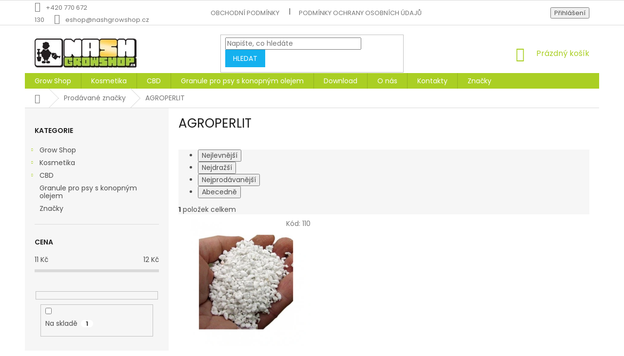

--- FILE ---
content_type: text/html; charset=utf-8
request_url: https://www.nashgrowshop.cz/znacka/agroperlit/
body_size: 19589
content:
<!doctype html><html lang="cs" dir="ltr" class="header-background-light external-fonts-loaded"><head><meta charset="utf-8" /><meta name="viewport" content="width=device-width,initial-scale=1" /><title>AGROPERLIT - NashGrowshop.cz</title><link rel="preconnect" href="https://cdn.myshoptet.com" /><link rel="dns-prefetch" href="https://cdn.myshoptet.com" /><link rel="preload" href="https://cdn.myshoptet.com/prj/dist/master/cms/libs/jquery/jquery-1.11.3.min.js" as="script" /><link href="https://cdn.myshoptet.com/prj/dist/master/cms/templates/frontend_templates/shared/css/font-face/poppins.css" rel="stylesheet"><link href="https://cdn.myshoptet.com/prj/dist/master/shop/dist/font-shoptet-11.css.62c94c7785ff2cea73b2.css" rel="stylesheet"><script>
dataLayer = [];
dataLayer.push({'shoptet' : {
    "pageId": -24,
    "pageType": "article",
    "currency": "CZK",
    "currencyInfo": {
        "decimalSeparator": ",",
        "exchangeRate": 1,
        "priceDecimalPlaces": 2,
        "symbol": "K\u010d",
        "symbolLeft": 0,
        "thousandSeparator": " "
    },
    "language": "cs",
    "projectId": 384114,
    "cartInfo": {
        "id": null,
        "freeShipping": false,
        "freeShippingFrom": null,
        "leftToFreeGift": {
            "formattedPrice": "0 K\u010d",
            "priceLeft": 0
        },
        "freeGift": false,
        "leftToFreeShipping": {
            "priceLeft": null,
            "dependOnRegion": null,
            "formattedPrice": null
        },
        "discountCoupon": [],
        "getNoBillingShippingPrice": {
            "withoutVat": 0,
            "vat": 0,
            "withVat": 0
        },
        "cartItems": [],
        "taxMode": "ORDINARY"
    },
    "cart": [],
    "customer": {
        "priceRatio": 1,
        "priceListId": 1,
        "groupId": null,
        "registered": false,
        "mainAccount": false
    }
}});
</script>

<!-- Google Tag Manager -->
<script>(function(w,d,s,l,i){w[l]=w[l]||[];w[l].push({'gtm.start':
new Date().getTime(),event:'gtm.js'});var f=d.getElementsByTagName(s)[0],
j=d.createElement(s),dl=l!='dataLayer'?'&l='+l:'';j.async=true;j.src=
'https://www.googletagmanager.com/gtm.js?id='+i+dl;f.parentNode.insertBefore(j,f);
})(window,document,'script','dataLayer','GTM-PS4VFQN');</script>
<!-- End Google Tag Manager -->

<meta property="og:type" content="website"><meta property="og:site_name" content="nashgrowshop.cz"><meta property="og:url" content="https://www.nashgrowshop.cz/znacka/agroperlit/"><meta property="og:title" content="AGROPERLIT - NashGrowshop.cz"><meta name="author" content="NashGrowshop.cz"><meta name="web_author" content="Shoptet.cz"><meta name="dcterms.rightsHolder" content="www.nashgrowshop.cz"><meta name="robots" content="index,follow"><meta property="og:image" content="https://cdn.myshoptet.com/usr/www.nashgrowshop.cz/user/logos/nashgrowshop-logo-1423665763.jpg?t=1769061353"><meta property="og:description" content="AGROPERLIT"><meta name="description" content="AGROPERLIT"><meta name="google-site-verification" content="25QuQCtILvw6jBfbukLBfBUOMcC3ntebnxxPly1Cmvg"><style>:root {--color-primary: #aacf24;--color-primary-h: 73;--color-primary-s: 70%;--color-primary-l: 48%;--color-primary-hover: #9bc20e;--color-primary-hover-h: 73;--color-primary-hover-s: 87%;--color-primary-hover-l: 41%;--color-secondary: #14b1ef;--color-secondary-h: 197;--color-secondary-s: 87%;--color-secondary-l: 51%;--color-secondary-hover: #cd9934;--color-secondary-hover-h: 40;--color-secondary-hover-s: 60%;--color-secondary-hover-l: 50%;--color-tertiary: #14b1ef;--color-tertiary-h: 197;--color-tertiary-s: 87%;--color-tertiary-l: 51%;--color-tertiary-hover: #14b1ef;--color-tertiary-hover-h: 197;--color-tertiary-hover-s: 87%;--color-tertiary-hover-l: 51%;--color-header-background: #ffffff;--template-font: "Poppins";--template-headings-font: "Poppins";--header-background-url: url("[data-uri]");--cookies-notice-background: #1A1937;--cookies-notice-color: #F8FAFB;--cookies-notice-button-hover: #f5f5f5;--cookies-notice-link-hover: #27263f;--templates-update-management-preview-mode-content: "Náhled aktualizací šablony je aktivní pro váš prohlížeč."}</style>
    
    <link href="https://cdn.myshoptet.com/prj/dist/master/shop/dist/main-11.less.5a24dcbbdabfd189c152.css" rel="stylesheet" />
        
    <script>var shoptet = shoptet || {};</script>
    <script src="https://cdn.myshoptet.com/prj/dist/master/shop/dist/main-3g-header.js.05f199e7fd2450312de2.js"></script>
<!-- User include --><!-- project html code header -->
<link href="/user/documents/custom/style.css" rel="stylesheet" />
<meta name="google-site-verification" content="RRaPTHlETtV2RIYkOC8W012cvMoRUX4z0pHj5taf_sA" />
<!-- /User include --><link rel="shortcut icon" href="/favicon.ico" type="image/x-icon" /><link rel="canonical" href="https://www.nashgrowshop.cz/znacka/agroperlit/" /><script>!function(){var t={9196:function(){!function(){var t=/\[object (Boolean|Number|String|Function|Array|Date|RegExp)\]/;function r(r){return null==r?String(r):(r=t.exec(Object.prototype.toString.call(Object(r))))?r[1].toLowerCase():"object"}function n(t,r){return Object.prototype.hasOwnProperty.call(Object(t),r)}function e(t){if(!t||"object"!=r(t)||t.nodeType||t==t.window)return!1;try{if(t.constructor&&!n(t,"constructor")&&!n(t.constructor.prototype,"isPrototypeOf"))return!1}catch(t){return!1}for(var e in t);return void 0===e||n(t,e)}function o(t,r,n){this.b=t,this.f=r||function(){},this.d=!1,this.a={},this.c=[],this.e=function(t){return{set:function(r,n){u(c(r,n),t.a)},get:function(r){return t.get(r)}}}(this),i(this,t,!n);var e=t.push,o=this;t.push=function(){var r=[].slice.call(arguments,0),n=e.apply(t,r);return i(o,r),n}}function i(t,n,o){for(t.c.push.apply(t.c,n);!1===t.d&&0<t.c.length;){if("array"==r(n=t.c.shift()))t:{var i=n,a=t.a;if("string"==r(i[0])){for(var f=i[0].split("."),s=f.pop(),p=(i=i.slice(1),0);p<f.length;p++){if(void 0===a[f[p]])break t;a=a[f[p]]}try{a[s].apply(a,i)}catch(t){}}}else if("function"==typeof n)try{n.call(t.e)}catch(t){}else{if(!e(n))continue;for(var l in n)u(c(l,n[l]),t.a)}o||(t.d=!0,t.f(t.a,n),t.d=!1)}}function c(t,r){for(var n={},e=n,o=t.split("."),i=0;i<o.length-1;i++)e=e[o[i]]={};return e[o[o.length-1]]=r,n}function u(t,o){for(var i in t)if(n(t,i)){var c=t[i];"array"==r(c)?("array"==r(o[i])||(o[i]=[]),u(c,o[i])):e(c)?(e(o[i])||(o[i]={}),u(c,o[i])):o[i]=c}}window.DataLayerHelper=o,o.prototype.get=function(t){var r=this.a;t=t.split(".");for(var n=0;n<t.length;n++){if(void 0===r[t[n]])return;r=r[t[n]]}return r},o.prototype.flatten=function(){this.b.splice(0,this.b.length),this.b[0]={},u(this.a,this.b[0])}}()}},r={};function n(e){var o=r[e];if(void 0!==o)return o.exports;var i=r[e]={exports:{}};return t[e](i,i.exports,n),i.exports}n.n=function(t){var r=t&&t.__esModule?function(){return t.default}:function(){return t};return n.d(r,{a:r}),r},n.d=function(t,r){for(var e in r)n.o(r,e)&&!n.o(t,e)&&Object.defineProperty(t,e,{enumerable:!0,get:r[e]})},n.o=function(t,r){return Object.prototype.hasOwnProperty.call(t,r)},function(){"use strict";n(9196)}()}();</script>    <!-- Global site tag (gtag.js) - Google Analytics -->
    <script async src="https://www.googletagmanager.com/gtag/js?id=AW-964014055"></script>
    <script>
        
        window.dataLayer = window.dataLayer || [];
        function gtag(){dataLayer.push(arguments);}
        

        
        gtag('js', new Date());

        
        
                gtag('config', 'AW-964014055');
        
        
        
        
        
        
        
        
        
        
        
        
        
        
        
        
        
        
        document.addEventListener('DOMContentLoaded', function() {
            if (typeof shoptet.tracking !== 'undefined') {
                for (var id in shoptet.tracking.bannersList) {
                    gtag('event', 'view_promotion', {
                        "send_to": "UA",
                        "promotions": [
                            {
                                "id": shoptet.tracking.bannersList[id].id,
                                "name": shoptet.tracking.bannersList[id].name,
                                "position": shoptet.tracking.bannersList[id].position
                            }
                        ]
                    });
                }
            }

            shoptet.consent.onAccept(function(agreements) {
                if (agreements.length !== 0) {
                    console.debug('gtag consent accept');
                    var gtagConsentPayload =  {
                        'ad_storage': agreements.includes(shoptet.config.cookiesConsentOptPersonalisation)
                            ? 'granted' : 'denied',
                        'analytics_storage': agreements.includes(shoptet.config.cookiesConsentOptAnalytics)
                            ? 'granted' : 'denied',
                                                                                                'ad_user_data': agreements.includes(shoptet.config.cookiesConsentOptPersonalisation)
                            ? 'granted' : 'denied',
                        'ad_personalization': agreements.includes(shoptet.config.cookiesConsentOptPersonalisation)
                            ? 'granted' : 'denied',
                        };
                    console.debug('update consent data', gtagConsentPayload);
                    gtag('consent', 'update', gtagConsentPayload);
                    dataLayer.push(
                        { 'event': 'update_consent' }
                    );
                }
            });
        });
    </script>
</head><body class="desktop id--24 in-znacka template-11 type-manufacturer-detail multiple-columns-body columns-3 ums_forms_redesign--off ums_a11y_category_page--on ums_discussion_rating_forms--off ums_flags_display_unification--on ums_a11y_login--on mobile-header-version-0"><noscript>
    <style>
        #header {
            padding-top: 0;
            position: relative !important;
            top: 0;
        }
        .header-navigation {
            position: relative !important;
        }
        .overall-wrapper {
            margin: 0 !important;
        }
        body:not(.ready) {
            visibility: visible !important;
        }
    </style>
    <div class="no-javascript">
        <div class="no-javascript__title">Musíte změnit nastavení vašeho prohlížeče</div>
        <div class="no-javascript__text">Podívejte se na: <a href="https://www.google.com/support/bin/answer.py?answer=23852">Jak povolit JavaScript ve vašem prohlížeči</a>.</div>
        <div class="no-javascript__text">Pokud používáte software na blokování reklam, může být nutné povolit JavaScript z této stránky.</div>
        <div class="no-javascript__text">Děkujeme.</div>
    </div>
</noscript>

        <div id="fb-root"></div>
        <script>
            window.fbAsyncInit = function() {
                FB.init({
//                    appId            : 'your-app-id',
                    autoLogAppEvents : true,
                    xfbml            : true,
                    version          : 'v19.0'
                });
            };
        </script>
        <script async defer crossorigin="anonymous" src="https://connect.facebook.net/cs_CZ/sdk.js"></script>
<!-- Google Tag Manager (noscript) -->
<noscript><iframe src="https://www.googletagmanager.com/ns.html?id=GTM-PS4VFQN"
height="0" width="0" style="display:none;visibility:hidden"></iframe></noscript>
<!-- End Google Tag Manager (noscript) -->

<a href="#content" class="skip-link sr-only">Přejít na obsah</a><div class="overall-wrapper"><div class="user-action"><div class="container">
    <div class="user-action-in">
                    <div id="login" class="user-action-login popup-widget login-widget" role="dialog" aria-labelledby="loginHeading">
        <div class="popup-widget-inner">
                            <h2 id="loginHeading">Přihlášení k vašemu účtu</h2><div id="customerLogin"><form action="/action/Customer/Login/" method="post" id="formLoginIncluded" class="csrf-enabled formLogin" data-testid="formLogin"><input type="hidden" name="referer" value="" /><div class="form-group"><div class="input-wrapper email js-validated-element-wrapper no-label"><input type="email" name="email" class="form-control" autofocus placeholder="E-mailová adresa (např. jan@novak.cz)" data-testid="inputEmail" autocomplete="email" required /></div></div><div class="form-group"><div class="input-wrapper password js-validated-element-wrapper no-label"><input type="password" name="password" class="form-control" placeholder="Heslo" data-testid="inputPassword" autocomplete="current-password" required /><span class="no-display">Nemůžete vyplnit toto pole</span><input type="text" name="surname" value="" class="no-display" /></div></div><div class="form-group"><div class="login-wrapper"><button type="submit" class="btn btn-secondary btn-text btn-login" data-testid="buttonSubmit">Přihlásit se</button><div class="password-helper"><a href="/registrace/" data-testid="signup" rel="nofollow">Nová registrace</a><a href="/klient/zapomenute-heslo/" rel="nofollow">Zapomenuté heslo</a></div></div></div></form>
</div>                    </div>
    </div>

                            <div id="cart-widget" class="user-action-cart popup-widget cart-widget loader-wrapper" data-testid="popupCartWidget" role="dialog" aria-hidden="true">
    <div class="popup-widget-inner cart-widget-inner place-cart-here">
        <div class="loader-overlay">
            <div class="loader"></div>
        </div>
    </div>

    <div class="cart-widget-button">
        <a href="/kosik/" class="btn btn-conversion" id="continue-order-button" rel="nofollow" data-testid="buttonNextStep">Pokračovat do košíku</a>
    </div>
</div>
            </div>
</div>
</div><div class="top-navigation-bar" data-testid="topNavigationBar">

    <div class="container">

        <div class="top-navigation-contacts">
            <strong>Zákaznická podpora:</strong><a href="tel:+420770672130" class="project-phone" aria-label="Zavolat na +420770672130" data-testid="contactboxPhone"><span>+420 770 672 130</span></a><a href="mailto:eshop@nashgrowshop.cz" class="project-email" data-testid="contactboxEmail"><span>eshop@nashgrowshop.cz</span></a>        </div>

                            <div class="top-navigation-menu">
                <div class="top-navigation-menu-trigger"></div>
                <ul class="top-navigation-bar-menu">
                                            <li class="top-navigation-menu-item-39">
                            <a href="/obchodni-podminky/">Obchodní podmínky</a>
                        </li>
                                            <li class="top-navigation-menu-item-691">
                            <a href="/podminky-ochrany-osobnich-udaju/">Podmínky ochrany osobních údajů </a>
                        </li>
                                    </ul>
                <ul class="top-navigation-bar-menu-helper"></ul>
            </div>
        
        <div class="top-navigation-tools">
            <div class="responsive-tools">
                <a href="#" class="toggle-window" data-target="search" aria-label="Hledat" data-testid="linkSearchIcon"></a>
                                                            <a href="#" class="toggle-window" data-target="login"></a>
                                                    <a href="#" class="toggle-window" data-target="navigation" aria-label="Menu" data-testid="hamburgerMenu"></a>
            </div>
                        <button class="top-nav-button top-nav-button-login toggle-window" type="button" data-target="login" aria-haspopup="dialog" aria-controls="login" aria-expanded="false" data-testid="signin"><span>Přihlášení</span></button>        </div>

    </div>

</div>
<header id="header"><div class="container navigation-wrapper">
    <div class="header-top">
        <div class="site-name-wrapper">
            <div class="site-name"><a href="/" data-testid="linkWebsiteLogo"><img src="https://cdn.myshoptet.com/usr/www.nashgrowshop.cz/user/logos/nashgrowshop-logo-1423665763.jpg" alt="NashGrowshop.cz" fetchpriority="low" /></a></div>        </div>
        <div class="search" itemscope itemtype="https://schema.org/WebSite">
            <meta itemprop="headline" content="Prodávané značky"/><meta itemprop="url" content="https://www.nashgrowshop.cz"/><meta itemprop="text" content="AGROPERLIT"/>            <form action="/action/ProductSearch/prepareString/" method="post"
    id="formSearchForm" class="search-form compact-form js-search-main"
    itemprop="potentialAction" itemscope itemtype="https://schema.org/SearchAction" data-testid="searchForm">
    <fieldset>
        <meta itemprop="target"
            content="https://www.nashgrowshop.cz/vyhledavani/?string={string}"/>
        <input type="hidden" name="language" value="cs"/>
        
            
<input
    type="search"
    name="string"
        class="query-input form-control search-input js-search-input"
    placeholder="Napište, co hledáte"
    autocomplete="off"
    required
    itemprop="query-input"
    aria-label="Vyhledávání"
    data-testid="searchInput"
>
            <button type="submit" class="btn btn-default" data-testid="searchBtn">Hledat</button>
        
    </fieldset>
</form>
        </div>
        <div class="navigation-buttons">
                
    <a href="/kosik/" class="btn btn-icon toggle-window cart-count" data-target="cart" data-hover="true" data-redirect="true" data-testid="headerCart" rel="nofollow" aria-haspopup="dialog" aria-expanded="false" aria-controls="cart-widget">
        
                <span class="sr-only">Nákupní košík</span>
        
            <span class="cart-price visible-lg-inline-block" data-testid="headerCartPrice">
                                    Prázdný košík                            </span>
        
    
            </a>
        </div>
    </div>
    <nav id="navigation" aria-label="Hlavní menu" data-collapsible="true"><div class="navigation-in menu"><ul class="menu-level-1" role="menubar" data-testid="headerMenuItems"><li class="menu-item-2721 ext" role="none"><a href="/grow-shop/" data-testid="headerMenuItem" role="menuitem" aria-haspopup="true" aria-expanded="false"><b>Grow Shop</b><span class="submenu-arrow"></span></a><ul class="menu-level-2" aria-label="Grow Shop" tabindex="-1" role="menu"><li class="menu-item-2724 has-third-level" role="none"><a href="/pestebni-systemy/" class="menu-image" data-testid="headerMenuItem" tabindex="-1" aria-hidden="true"><img src="data:image/svg+xml,%3Csvg%20width%3D%22140%22%20height%3D%22100%22%20xmlns%3D%22http%3A%2F%2Fwww.w3.org%2F2000%2Fsvg%22%3E%3C%2Fsvg%3E" alt="" aria-hidden="true" width="140" height="100"  data-src="https://cdn.myshoptet.com/prj/dist/master/cms/templates/frontend_templates/00/img/folder.svg" fetchpriority="low" /></a><div><a href="/pestebni-systemy/" data-testid="headerMenuItem" role="menuitem"><span>Pěstební systémy</span></a>
                                                    <ul class="menu-level-3" role="menu">
                                                                    <li class="menu-item-2727" role="none">
                                        <a href="/hydroponie/" data-testid="headerMenuItem" role="menuitem">
                                            Hydroponie</a>,                                    </li>
                                                                    <li class="menu-item-2742" role="none">
                                        <a href="/aeroponie/" data-testid="headerMenuItem" role="menuitem">
                                            Aeroponie</a>                                    </li>
                                                            </ul>
                        </div></li><li class="menu-item-2733 has-third-level" role="none"><a href="/osvetleni/" class="menu-image" data-testid="headerMenuItem" tabindex="-1" aria-hidden="true"><img src="data:image/svg+xml,%3Csvg%20width%3D%22140%22%20height%3D%22100%22%20xmlns%3D%22http%3A%2F%2Fwww.w3.org%2F2000%2Fsvg%22%3E%3C%2Fsvg%3E" alt="" aria-hidden="true" width="140" height="100"  data-src="https://cdn.myshoptet.com/prj/dist/master/cms/templates/frontend_templates/00/img/folder.svg" fetchpriority="low" /></a><div><a href="/osvetleni/" data-testid="headerMenuItem" role="menuitem"><span>Osvětlení</span></a>
                                                    <ul class="menu-level-3" role="menu">
                                                                    <li class="menu-item-2736" role="none">
                                        <a href="/pojezdy/" data-testid="headerMenuItem" role="menuitem">
                                            Pojezdy</a>,                                    </li>
                                                                    <li class="menu-item-2739" role="none">
                                        <a href="/stinidla-a-reflektory/" data-testid="headerMenuItem" role="menuitem">
                                            Stínidla a reflektory</a>,                                    </li>
                                                                    <li class="menu-item-2748" role="none">
                                        <a href="/usporne-lampy/" data-testid="headerMenuItem" role="menuitem">
                                            Úsporné lampy</a>,                                    </li>
                                                                    <li class="menu-item-2946" role="none">
                                        <a href="/folie/" data-testid="headerMenuItem" role="menuitem">
                                            Folie</a>,                                    </li>
                                                                    <li class="menu-item-2955" role="none">
                                        <a href="/vybojky/" data-testid="headerMenuItem" role="menuitem">
                                            Výbojky</a>,                                    </li>
                                                                    <li class="menu-item-2991" role="none">
                                        <a href="/predradniky/" data-testid="headerMenuItem" role="menuitem">
                                            Předřadníky</a>,                                    </li>
                                                                    <li class="menu-item-3000" role="none">
                                        <a href="/prislusenstvi-5/" data-testid="headerMenuItem" role="menuitem">
                                            Příslušenství</a>,                                    </li>
                                                                    <li class="menu-item-3015" role="none">
                                        <a href="/zarivky-a-armatury/" data-testid="headerMenuItem" role="menuitem">
                                            Zářivky a Armatury</a>,                                    </li>
                                                                    <li class="menu-item-3138" role="none">
                                        <a href="/dimlux/" data-testid="headerMenuItem" role="menuitem">
                                            Dimlux</a>,                                    </li>
                                                                    <li class="menu-item-3299" role="none">
                                        <a href="/led-osvetleni/" data-testid="headerMenuItem" role="menuitem">
                                            LED osvětlení</a>,                                    </li>
                                                                    <li class="menu-item-3374" role="none">
                                        <a href="/pestebni-komplety/" data-testid="headerMenuItem" role="menuitem">
                                            Pěstební komplety</a>                                    </li>
                                                            </ul>
                        </div></li><li class="menu-item-2751 has-third-level" role="none"><a href="/substraty-a-pestebni-media/" class="menu-image" data-testid="headerMenuItem" tabindex="-1" aria-hidden="true"><img src="data:image/svg+xml,%3Csvg%20width%3D%22140%22%20height%3D%22100%22%20xmlns%3D%22http%3A%2F%2Fwww.w3.org%2F2000%2Fsvg%22%3E%3C%2Fsvg%3E" alt="" aria-hidden="true" width="140" height="100"  data-src="https://cdn.myshoptet.com/prj/dist/master/cms/templates/frontend_templates/00/img/folder.svg" fetchpriority="low" /></a><div><a href="/substraty-a-pestebni-media/" data-testid="headerMenuItem" role="menuitem"><span>Substráty a pěstební média</span></a>
                                                    <ul class="menu-level-3" role="menu">
                                                                    <li class="menu-item-2754" role="none">
                                        <a href="/perlit/" data-testid="headerMenuItem" role="menuitem">
                                            Perlit</a>,                                    </li>
                                                                    <li class="menu-item-2811" role="none">
                                        <a href="/b-a-c-2/" data-testid="headerMenuItem" role="menuitem">
                                            B.A.C.</a>,                                    </li>
                                                                    <li class="menu-item-2841" role="none">
                                        <a href="/biobizz/" data-testid="headerMenuItem" role="menuitem">
                                            BioBizz</a>,                                    </li>
                                                                    <li class="menu-item-2862" role="none">
                                        <a href="/canna/" data-testid="headerMenuItem" role="menuitem">
                                            Canna</a>,                                    </li>
                                                                    <li class="menu-item-2910" role="none">
                                        <a href="/kokos/" data-testid="headerMenuItem" role="menuitem">
                                            Kokos</a>,                                    </li>
                                                                    <li class="menu-item-2949" role="none">
                                        <a href="/fytocell/" data-testid="headerMenuItem" role="menuitem">
                                            Fytocell</a>,                                    </li>
                                                                    <li class="menu-item-2967" role="none">
                                        <a href="/rockwoll/" data-testid="headerMenuItem" role="menuitem">
                                            Rockwoll</a>,                                    </li>
                                                                    <li class="menu-item-3027" role="none">
                                        <a href="/hydroton/" data-testid="headerMenuItem" role="menuitem">
                                            Hydroton</a>,                                    </li>
                                                                    <li class="menu-item-3060" role="none">
                                        <a href="/plagron/" data-testid="headerMenuItem" role="menuitem">
                                            Plagron</a>,                                    </li>
                                                                    <li class="menu-item-3135" role="none">
                                        <a href="/growth-technology-2/" data-testid="headerMenuItem" role="menuitem">
                                            Growth Technology</a>,                                    </li>
                                                                    <li class="menu-item-3168" role="none">
                                        <a href="/atami/" data-testid="headerMenuItem" role="menuitem">
                                            Atami</a>,                                    </li>
                                                                    <li class="menu-item-3171" role="none">
                                        <a href="/gold-label/" data-testid="headerMenuItem" role="menuitem">
                                            Gold Label</a>,                                    </li>
                                                                    <li class="menu-item-3180" role="none">
                                        <a href="/guanokalong-2/" data-testid="headerMenuItem" role="menuitem">
                                            Guanokalong</a>,                                    </li>
                                                                    <li class="menu-item-3603" role="none">
                                        <a href="/pudni-doplnky/" data-testid="headerMenuItem" role="menuitem">
                                            Půdní doplňky</a>,                                    </li>
                                                                    <li class="menu-item-3368" role="none">
                                        <a href="/mills-dna/" data-testid="headerMenuItem" role="menuitem">
                                            Mills &amp; DNA</a>                                    </li>
                                                            </ul>
                        </div></li><li class="menu-item-2757 has-third-level" role="none"><a href="/hnojiva-a-stimulatory/" class="menu-image" data-testid="headerMenuItem" tabindex="-1" aria-hidden="true"><img src="data:image/svg+xml,%3Csvg%20width%3D%22140%22%20height%3D%22100%22%20xmlns%3D%22http%3A%2F%2Fwww.w3.org%2F2000%2Fsvg%22%3E%3C%2Fsvg%3E" alt="" aria-hidden="true" width="140" height="100"  data-src="https://cdn.myshoptet.com/prj/dist/master/cms/templates/frontend_templates/00/img/folder.svg" fetchpriority="low" /></a><div><a href="/hnojiva-a-stimulatory/" data-testid="headerMenuItem" role="menuitem"><span>Hnojiva a stimulátory</span></a>
                                                    <ul class="menu-level-3" role="menu">
                                                                    <li class="menu-item-2760" role="none">
                                        <a href="/advanced-hydroponics/" data-testid="headerMenuItem" role="menuitem">
                                            Advanced Hydroponics</a>,                                    </li>
                                                                    <li class="menu-item-2805" role="none">
                                        <a href="/b-a-c/" data-testid="headerMenuItem" role="menuitem">
                                            B.A.C.</a>,                                    </li>
                                                                    <li class="menu-item-2817" role="none">
                                        <a href="/atami-products/" data-testid="headerMenuItem" role="menuitem">
                                            Atami Products</a>,                                    </li>
                                                                    <li class="menu-item-2844" role="none">
                                        <a href="/biobizz-2/" data-testid="headerMenuItem" role="menuitem">
                                            BioBizz</a>,                                    </li>
                                                                    <li class="menu-item-2865" role="none">
                                        <a href="/canna-2/" data-testid="headerMenuItem" role="menuitem">
                                            Canna</a>,                                    </li>
                                                                    <li class="menu-item-2889" role="none">
                                        <a href="/green-house-powder-feeding/" data-testid="headerMenuItem" role="menuitem">
                                            Green House Powder Feeding</a>,                                    </li>
                                                                    <li class="menu-item-2952" role="none">
                                        <a href="/get/" data-testid="headerMenuItem" role="menuitem">
                                            GET</a>,                                    </li>
                                                                    <li class="menu-item-2973" role="none">
                                        <a href="/grotek/" data-testid="headerMenuItem" role="menuitem">
                                            Grotek</a>,                                    </li>
                                                                    <li class="menu-item-2976" role="none">
                                        <a href="/growth-technology/" data-testid="headerMenuItem" role="menuitem">
                                            Growth Technology</a>,                                    </li>
                                                                    <li class="menu-item-3021" role="none">
                                        <a href="/guanokalong/" data-testid="headerMenuItem" role="menuitem">
                                            Guanokalong</a>,                                    </li>
                                                                    <li class="menu-item-3024" role="none">
                                        <a href="/hesi/" data-testid="headerMenuItem" role="menuitem">
                                            Hesi</a>,                                    </li>
                                                                    <li class="menu-item-3030" role="none">
                                        <a href="/hy-pro/" data-testid="headerMenuItem" role="menuitem">
                                            HY-Pro</a>,                                    </li>
                                                                    <li class="menu-item-3036" role="none">
                                        <a href="/jungle-in-the-box/" data-testid="headerMenuItem" role="menuitem">
                                            Jungle in da Box</a>,                                    </li>
                                                                    <li class="menu-item-3057" role="none">
                                        <a href="/metrop/" data-testid="headerMenuItem" role="menuitem">
                                            Metrop</a>,                                    </li>
                                                                    <li class="menu-item-3063" role="none">
                                        <a href="/plagron-2/" data-testid="headerMenuItem" role="menuitem">
                                            Plagron</a>,                                    </li>
                                                                    <li class="menu-item-3096" role="none">
                                        <a href="/triplus/" data-testid="headerMenuItem" role="menuitem">
                                            TriPlus</a>,                                    </li>
                                                                    <li class="menu-item-3120" role="none">
                                        <a href="/general-hydroponics/" data-testid="headerMenuItem" role="menuitem">
                                            General Hydroponics</a>,                                    </li>
                                                                    <li class="menu-item-3174" role="none">
                                        <a href="/superthrive/" data-testid="headerMenuItem" role="menuitem">
                                            Superthrive</a>,                                    </li>
                                                                    <li class="menu-item-3183" role="none">
                                        <a href="/biotabs/" data-testid="headerMenuItem" role="menuitem">
                                            BioTabs</a>,                                    </li>
                                                                    <li class="menu-item-3287" role="none">
                                        <a href="/advanced-nutrients/" data-testid="headerMenuItem" role="menuitem">
                                            Advanced Nutrients</a>,                                    </li>
                                                                    <li class="menu-item-3574" role="none">
                                        <a href="/shogun/" data-testid="headerMenuItem" role="menuitem">
                                            SHOGUN</a>,                                    </li>
                                                                    <li class="menu-item-3607" role="none">
                                        <a href="/ostatni-4/" data-testid="headerMenuItem" role="menuitem">
                                            Ostatní</a>,                                    </li>
                                                                    <li class="menu-item-3610" role="none">
                                        <a href="/ostatni-5/" data-testid="headerMenuItem" role="menuitem">
                                            Ostatní</a>,                                    </li>
                                                                    <li class="menu-item-3622" role="none">
                                        <a href="/t-a-2/" data-testid="headerMenuItem" role="menuitem">
                                            T.A.</a>,                                    </li>
                                                                    <li class="menu-item-3635" role="none">
                                        <a href="/la-pocion-del-brujo-more-grams-500-ml/" data-testid="headerMenuItem" role="menuitem">
                                            La Poción Del Brujo More Grams 500 ml</a>,                                    </li>
                                                                    <li class="menu-item-3305" role="none">
                                        <a href="/green-planet/" data-testid="headerMenuItem" role="menuitem">
                                            Green Planet</a>,                                    </li>
                                                                    <li class="menu-item-3362" role="none">
                                        <a href="/mills/" data-testid="headerMenuItem" role="menuitem">
                                            Mills</a>,                                    </li>
                                                                    <li class="menu-item-3549" role="none">
                                        <a href="/woma/" data-testid="headerMenuItem" role="menuitem">
                                            WOMA</a>,                                    </li>
                                                                    <li class="menu-item-3555" role="none">
                                        <a href="/athena/" data-testid="headerMenuItem" role="menuitem">
                                            Athena</a>                                    </li>
                                                            </ul>
                        </div></li><li class="menu-item-2763 has-third-level" role="none"><a href="/stabilita-ph--ec-a-teploty-zaliv/" class="menu-image" data-testid="headerMenuItem" tabindex="-1" aria-hidden="true"><img src="data:image/svg+xml,%3Csvg%20width%3D%22140%22%20height%3D%22100%22%20xmlns%3D%22http%3A%2F%2Fwww.w3.org%2F2000%2Fsvg%22%3E%3C%2Fsvg%3E" alt="" aria-hidden="true" width="140" height="100"  data-src="https://cdn.myshoptet.com/prj/dist/master/cms/templates/frontend_templates/00/img/folder.svg" fetchpriority="low" /></a><div><a href="/stabilita-ph--ec-a-teploty-zaliv/" data-testid="headerMenuItem" role="menuitem"><span>Stabilita pH, EC a teploty záliv</span></a>
                                                    <ul class="menu-level-3" role="menu">
                                                                    <li class="menu-item-2766" role="none">
                                        <a href="/uprava-ph/" data-testid="headerMenuItem" role="menuitem">
                                            Úprava pH</a>,                                    </li>
                                                                    <li class="menu-item-2868" role="none">
                                        <a href="/merici-pristroje/" data-testid="headerMenuItem" role="menuitem">
                                            Měřící přístroje</a>,                                    </li>
                                                                    <li class="menu-item-2877" role="none">
                                        <a href="/kalibracni-a-cistici-roztoky/" data-testid="headerMenuItem" role="menuitem">
                                            Kalibrační a čistící roztoky</a>,                                    </li>
                                                                    <li class="menu-item-3111" role="none">
                                        <a href="/topitka/" data-testid="headerMenuItem" role="menuitem">
                                            Topítka</a>                                    </li>
                                                            </ul>
                        </div></li><li class="menu-item-2769 has-third-level" role="none"><a href="/ochrana-rostlin/" class="menu-image" data-testid="headerMenuItem" tabindex="-1" aria-hidden="true"><img src="data:image/svg+xml,%3Csvg%20width%3D%22140%22%20height%3D%22100%22%20xmlns%3D%22http%3A%2F%2Fwww.w3.org%2F2000%2Fsvg%22%3E%3C%2Fsvg%3E" alt="" aria-hidden="true" width="140" height="100"  data-src="https://cdn.myshoptet.com/prj/dist/master/cms/templates/frontend_templates/00/img/folder.svg" fetchpriority="low" /></a><div><a href="/ochrana-rostlin/" data-testid="headerMenuItem" role="menuitem"><span>Ochrana rostlin</span></a>
                                                    <ul class="menu-level-3" role="menu">
                                                                    <li class="menu-item-2772" role="none">
                                        <a href="/ochrana-proti-plisnim/" data-testid="headerMenuItem" role="menuitem">
                                            Ochrana proti plísním</a>,                                    </li>
                                                                    <li class="menu-item-2814" role="none">
                                        <a href="/ochrana-proti-hmyzu-bio/" data-testid="headerMenuItem" role="menuitem">
                                            Ochrana proti hmyzu BIO</a>,                                    </li>
                                                                    <li class="menu-item-3033" role="none">
                                        <a href="/ochrana-proti-hmyzu/" data-testid="headerMenuItem" role="menuitem">
                                            Ochrana proti hmyzu</a>,                                    </li>
                                                                    <li class="menu-item-3165" role="none">
                                        <a href="/lepove-desky/" data-testid="headerMenuItem" role="menuitem">
                                            Lepové desky</a>,                                    </li>
                                                                    <li class="menu-item-3189" role="none">
                                        <a href="/ochrana-proti-plisnim-bio/" data-testid="headerMenuItem" role="menuitem">
                                            Ochrana proti plísním BIO</a>                                    </li>
                                                            </ul>
                        </div></li><li class="menu-item-2775 has-third-level" role="none"><a href="/vzduchotechnika/" class="menu-image" data-testid="headerMenuItem" tabindex="-1" aria-hidden="true"><img src="data:image/svg+xml,%3Csvg%20width%3D%22140%22%20height%3D%22100%22%20xmlns%3D%22http%3A%2F%2Fwww.w3.org%2F2000%2Fsvg%22%3E%3C%2Fsvg%3E" alt="" aria-hidden="true" width="140" height="100"  data-src="https://cdn.myshoptet.com/prj/dist/master/cms/templates/frontend_templates/00/img/folder.svg" fetchpriority="low" /></a><div><a href="/vzduchotechnika/" data-testid="headerMenuItem" role="menuitem"><span>Vzduchotechnika</span></a>
                                                    <ul class="menu-level-3" role="menu">
                                                                    <li class="menu-item-2778" role="none">
                                        <a href="/potrubi-flex/" data-testid="headerMenuItem" role="menuitem">
                                            Potrubí flex</a>,                                    </li>
                                                                    <li class="menu-item-2808" role="none">
                                        <a href="/prislusenstvi-2/" data-testid="headerMenuItem" role="menuitem">
                                            Příslušenství</a>,                                    </li>
                                                                    <li class="menu-item-2883" role="none">
                                        <a href="/ventilatory/" data-testid="headerMenuItem" role="menuitem">
                                            Ventilátory</a>,                                    </li>
                                                                    <li class="menu-item-2913" role="none">
                                        <a href="/uhlikove-filtry/" data-testid="headerMenuItem" role="menuitem">
                                            Uhlíkové filtry</a>,                                    </li>
                                                                    <li class="menu-item-3069" role="none">
                                        <a href="/regulace/" data-testid="headerMenuItem" role="menuitem">
                                            Regulace</a>,                                    </li>
                                                                    <li class="menu-item-3254" role="none">
                                        <a href="/co2-2/" data-testid="headerMenuItem" role="menuitem">
                                            CO2</a>,                                    </li>
                                                                    <li class="menu-item-3543" role="none">
                                        <a href="/tlumice-hluku/" data-testid="headerMenuItem" role="menuitem">
                                            Tlumiče hluku</a>                                    </li>
                                                            </ul>
                        </div></li><li class="menu-item-2829 has-third-level" role="none"><a href="/pestebni-potreby/" class="menu-image" data-testid="headerMenuItem" tabindex="-1" aria-hidden="true"><img src="data:image/svg+xml,%3Csvg%20width%3D%22140%22%20height%3D%22100%22%20xmlns%3D%22http%3A%2F%2Fwww.w3.org%2F2000%2Fsvg%22%3E%3C%2Fsvg%3E" alt="" aria-hidden="true" width="140" height="100"  data-src="https://cdn.myshoptet.com/prj/dist/master/cms/templates/frontend_templates/00/img/folder.svg" fetchpriority="low" /></a><div><a href="/pestebni-potreby/" data-testid="headerMenuItem" role="menuitem"><span>Pěstební potřeby</span></a>
                                                    <ul class="menu-level-3" role="menu">
                                                                    <li class="menu-item-2832" role="none">
                                        <a href="/ostatni/" data-testid="headerMenuItem" role="menuitem">
                                            Ostatní</a>,                                    </li>
                                                                    <li class="menu-item-2835" role="none">
                                        <a href="/zahradkarske-prislusenstvi/" data-testid="headerMenuItem" role="menuitem">
                                            Zahrádkářské příslušenství</a>,                                    </li>
                                                                    <li class="menu-item-3003" role="none">
                                        <a href="/laboratorni-potreby/" data-testid="headerMenuItem" role="menuitem">
                                            Laboratorní potřeby</a>,                                    </li>
                                                                    <li class="menu-item-3009" role="none">
                                        <a href="/kvetinace/" data-testid="headerMenuItem" role="menuitem">
                                            Květináče</a>,                                    </li>
                                                                    <li class="menu-item-3114" role="none">
                                        <a href="/co2/" data-testid="headerMenuItem" role="menuitem">
                                            CO2</a>                                    </li>
                                                            </ul>
                        </div></li><li class="menu-item-2850 has-third-level" role="none"><a href="/pestebni-stany/" class="menu-image" data-testid="headerMenuItem" tabindex="-1" aria-hidden="true"><img src="data:image/svg+xml,%3Csvg%20width%3D%22140%22%20height%3D%22100%22%20xmlns%3D%22http%3A%2F%2Fwww.w3.org%2F2000%2Fsvg%22%3E%3C%2Fsvg%3E" alt="" aria-hidden="true" width="140" height="100"  data-src="https://cdn.myshoptet.com/prj/dist/master/cms/templates/frontend_templates/00/img/folder.svg" fetchpriority="low" /></a><div><a href="/pestebni-stany/" data-testid="headerMenuItem" role="menuitem"><span>Pěstební stany</span></a>
                                                    <ul class="menu-level-3" role="menu">
                                                                    <li class="menu-item-2853" role="none">
                                        <a href="/bud-box/" data-testid="headerMenuItem" role="menuitem">
                                            Bud Box</a>,                                    </li>
                                                                    <li class="menu-item-2892" role="none">
                                        <a href="/home-box/" data-testid="headerMenuItem" role="menuitem">
                                            Home Box</a>,                                    </li>
                                                                    <li class="menu-item-2934" role="none">
                                        <a href="/secret-jardin/" data-testid="headerMenuItem" role="menuitem">
                                            Secret Jardin</a>,                                    </li>
                                                                    <li class="menu-item-3090" role="none">
                                        <a href="/the-green-room/" data-testid="headerMenuItem" role="menuitem">
                                            The Green Room</a>,                                    </li>
                                                                    <li class="menu-item-3577" role="none">
                                        <a href="/probox/" data-testid="headerMenuItem" role="menuitem">
                                            PROBOX</a>,                                    </li>
                                                                    <li class="menu-item-3628" role="none">
                                        <a href="/ostatni-6/" data-testid="headerMenuItem" role="menuitem">
                                            Ostatní</a>,                                    </li>
                                                                    <li class="menu-item-3356" role="none">
                                        <a href="/plug-and-grow/" data-testid="headerMenuItem" role="menuitem">
                                            Kompletní vybavené pěstební boxy Plug and Grow</a>,                                    </li>
                                                                    <li class="menu-item-3383" role="none">
                                        <a href="/climabox-2/" data-testid="headerMenuItem" role="menuitem">
                                            Climabox</a>                                    </li>
                                                            </ul>
                        </div></li><li class="menu-item-2898 has-third-level" role="none"><a href="/elektrotechnika/" class="menu-image" data-testid="headerMenuItem" tabindex="-1" aria-hidden="true"><img src="data:image/svg+xml,%3Csvg%20width%3D%22140%22%20height%3D%22100%22%20xmlns%3D%22http%3A%2F%2Fwww.w3.org%2F2000%2Fsvg%22%3E%3C%2Fsvg%3E" alt="" aria-hidden="true" width="140" height="100"  data-src="https://cdn.myshoptet.com/prj/dist/master/cms/templates/frontend_templates/00/img/folder.svg" fetchpriority="low" /></a><div><a href="/elektrotechnika/" data-testid="headerMenuItem" role="menuitem"><span>Elektrotechnika</span></a>
                                                    <ul class="menu-level-3" role="menu">
                                                                    <li class="menu-item-2901" role="none">
                                        <a href="/regulatory-a-controllery/" data-testid="headerMenuItem" role="menuitem">
                                            Regulátory a Controllery</a>,                                    </li>
                                                                    <li class="menu-item-3072" role="none">
                                        <a href="/rozvadece/" data-testid="headerMenuItem" role="menuitem">
                                            Rozvaděče</a>,                                    </li>
                                                                    <li class="menu-item-3081" role="none">
                                        <a href="/alarmy/" data-testid="headerMenuItem" role="menuitem">
                                            Alarmy</a>,                                    </li>
                                                                    <li class="menu-item-3204" role="none">
                                        <a href="/prislusenstvi-9/" data-testid="headerMenuItem" role="menuitem">
                                            Příslušenství</a>,                                    </li>
                                                                    <li class="menu-item-3207" role="none">
                                        <a href="/grolab/" data-testid="headerMenuItem" role="menuitem">
                                            GroLab</a>,                                    </li>
                                                                    <li class="menu-item-3213" role="none">
                                        <a href="/gse/" data-testid="headerMenuItem" role="menuitem">
                                            GSE</a>,                                    </li>
                                                                    <li class="menu-item-3219" role="none">
                                        <a href="/kabelaz/" data-testid="headerMenuItem" role="menuitem">
                                            Kabeláž</a>                                    </li>
                                                            </ul>
                        </div></li><li class="menu-item-2904 has-third-level" role="none"><a href="/teplota-a-vlhkost/" class="menu-image" data-testid="headerMenuItem" tabindex="-1" aria-hidden="true"><img src="data:image/svg+xml,%3Csvg%20width%3D%22140%22%20height%3D%22100%22%20xmlns%3D%22http%3A%2F%2Fwww.w3.org%2F2000%2Fsvg%22%3E%3C%2Fsvg%3E" alt="" aria-hidden="true" width="140" height="100"  data-src="https://cdn.myshoptet.com/prj/dist/master/cms/templates/frontend_templates/00/img/folder.svg" fetchpriority="low" /></a><div><a href="/teplota-a-vlhkost/" data-testid="headerMenuItem" role="menuitem"><span>Teplota a Vlhkost</span></a>
                                                    <ul class="menu-level-3" role="menu">
                                                                    <li class="menu-item-2907" role="none">
                                        <a href="/vlhkost/" data-testid="headerMenuItem" role="menuitem">
                                            Vlhkost</a>,                                    </li>
                                                                    <li class="menu-item-3054" role="none">
                                        <a href="/teplota/" data-testid="headerMenuItem" role="menuitem">
                                            Teplota</a>                                    </li>
                                                            </ul>
                        </div></li><li class="menu-item-2919 has-third-level" role="none"><a href="/osvezovace-vzduchu/" class="menu-image" data-testid="headerMenuItem" tabindex="-1" aria-hidden="true"><img src="data:image/svg+xml,%3Csvg%20width%3D%22140%22%20height%3D%22100%22%20xmlns%3D%22http%3A%2F%2Fwww.w3.org%2F2000%2Fsvg%22%3E%3C%2Fsvg%3E" alt="" aria-hidden="true" width="140" height="100"  data-src="https://cdn.myshoptet.com/prj/dist/master/cms/templates/frontend_templates/00/img/folder.svg" fetchpriority="low" /></a><div><a href="/osvezovace-vzduchu/" data-testid="headerMenuItem" role="menuitem"><span>Osvěžovače vzduchu</span></a>
                                                    <ul class="menu-level-3" role="menu">
                                                                    <li class="menu-item-2922" role="none">
                                        <a href="/citrus-magic/" data-testid="headerMenuItem" role="menuitem">
                                            Citrus Magic</a>,                                    </li>
                                                                    <li class="menu-item-3006" role="none">
                                        <a href="/ona/" data-testid="headerMenuItem" role="menuitem">
                                            ONA</a>,                                    </li>
                                                                    <li class="menu-item-3087" role="none">
                                        <a href="/sure-air/" data-testid="headerMenuItem" role="menuitem">
                                            Sure Air</a>                                    </li>
                                                            </ul>
                        </div></li><li class="menu-item-2970" role="none"><a href="/klonovani-a-vysadba/" class="menu-image" data-testid="headerMenuItem" tabindex="-1" aria-hidden="true"><img src="data:image/svg+xml,%3Csvg%20width%3D%22140%22%20height%3D%22100%22%20xmlns%3D%22http%3A%2F%2Fwww.w3.org%2F2000%2Fsvg%22%3E%3C%2Fsvg%3E" alt="" aria-hidden="true" width="140" height="100"  data-src="https://cdn.myshoptet.com/prj/dist/master/cms/templates/frontend_templates/00/img/folder.svg" fetchpriority="low" /></a><div><a href="/klonovani-a-vysadba/" data-testid="headerMenuItem" role="menuitem"><span>Klonování a výsadba</span></a>
                        </div></li><li class="menu-item-3039 has-third-level" role="none"><a href="/zavlazovani/" class="menu-image" data-testid="headerMenuItem" tabindex="-1" aria-hidden="true"><img src="data:image/svg+xml,%3Csvg%20width%3D%22140%22%20height%3D%22100%22%20xmlns%3D%22http%3A%2F%2Fwww.w3.org%2F2000%2Fsvg%22%3E%3C%2Fsvg%3E" alt="" aria-hidden="true" width="140" height="100"  data-src="https://cdn.myshoptet.com/prj/dist/master/cms/templates/frontend_templates/00/img/folder.svg" fetchpriority="low" /></a><div><a href="/zavlazovani/" data-testid="headerMenuItem" role="menuitem"><span>Zavlažování</span></a>
                                                    <ul class="menu-level-3" role="menu">
                                                                    <li class="menu-item-3042" role="none">
                                        <a href="/prislusenstvi-6/" data-testid="headerMenuItem" role="menuitem">
                                            Příslušenství</a>,                                    </li>
                                                                    <li class="menu-item-3066" role="none">
                                        <a href="/cerpadla/" data-testid="headerMenuItem" role="menuitem">
                                            Čerpadla</a>,                                    </li>
                                                                    <li class="menu-item-3093" role="none">
                                        <a href="/postrikovace/" data-testid="headerMenuItem" role="menuitem">
                                            Postřikovače</a>,                                    </li>
                                                                    <li class="menu-item-3153" role="none">
                                        <a href="/zavlazovaci-sety/" data-testid="headerMenuItem" role="menuitem">
                                            Zavlažovací Sety</a>,                                    </li>
                                                                    <li class="menu-item-3293" role="none">
                                        <a href="/nadrze/" data-testid="headerMenuItem" role="menuitem">
                                            Nádrže</a>                                    </li>
                                                            </ul>
                        </div></li><li class="menu-item-3572" role="none"><a href="/t-a/" class="menu-image" data-testid="headerMenuItem" tabindex="-1" aria-hidden="true"><img src="data:image/svg+xml,%3Csvg%20width%3D%22140%22%20height%3D%22100%22%20xmlns%3D%22http%3A%2F%2Fwww.w3.org%2F2000%2Fsvg%22%3E%3C%2Fsvg%3E" alt="" aria-hidden="true" width="140" height="100"  data-src="https://cdn.myshoptet.com/prj/dist/master/cms/templates/frontend_templates/00/img/folder.svg" fetchpriority="low" /></a><div><a href="/t-a/" data-testid="headerMenuItem" role="menuitem"><span>T.A.</span></a>
                        </div></li><li class="menu-item-3580" role="none"><a href="/kuracke-potreby/" class="menu-image" data-testid="headerMenuItem" tabindex="-1" aria-hidden="true"><img src="data:image/svg+xml,%3Csvg%20width%3D%22140%22%20height%3D%22100%22%20xmlns%3D%22http%3A%2F%2Fwww.w3.org%2F2000%2Fsvg%22%3E%3C%2Fsvg%3E" alt="" aria-hidden="true" width="140" height="100"  data-src="https://cdn.myshoptet.com/prj/dist/master/cms/templates/frontend_templates/00/img/folder.svg" fetchpriority="low" /></a><div><a href="/kuracke-potreby/" data-testid="headerMenuItem" role="menuitem"><span>Kuřácké Potřeby</span></a>
                        </div></li><li class="menu-item-3632" role="none"><a href="/grow-set/" class="menu-image" data-testid="headerMenuItem" tabindex="-1" aria-hidden="true"><img src="data:image/svg+xml,%3Csvg%20width%3D%22140%22%20height%3D%22100%22%20xmlns%3D%22http%3A%2F%2Fwww.w3.org%2F2000%2Fsvg%22%3E%3C%2Fsvg%3E" alt="" aria-hidden="true" width="140" height="100"  data-src="https://cdn.myshoptet.com/prj/dist/master/cms/templates/frontend_templates/00/img/folder.svg" fetchpriority="low" /></a><div><a href="/grow-set/" data-testid="headerMenuItem" role="menuitem"><span>Grow set</span></a>
                        </div></li><li class="menu-item-3228 has-third-level" role="none"><a href="/sklizen/" class="menu-image" data-testid="headerMenuItem" tabindex="-1" aria-hidden="true"><img src="data:image/svg+xml,%3Csvg%20width%3D%22140%22%20height%3D%22100%22%20xmlns%3D%22http%3A%2F%2Fwww.w3.org%2F2000%2Fsvg%22%3E%3C%2Fsvg%3E" alt="" aria-hidden="true" width="140" height="100"  data-src="https://cdn.myshoptet.com/prj/dist/master/cms/templates/frontend_templates/00/img/folder.svg" fetchpriority="low" /></a><div><a href="/sklizen/" data-testid="headerMenuItem" role="menuitem"><span>Sklizeň</span></a>
                                                    <ul class="menu-level-3" role="menu">
                                                                    <li class="menu-item-3249" role="none">
                                        <a href="/skladovani/" data-testid="headerMenuItem" role="menuitem">
                                            Skladování</a>,                                    </li>
                                                                    <li class="menu-item-3231" role="none">
                                        <a href="/extrakce/" data-testid="headerMenuItem" role="menuitem">
                                            Extrakce</a>,                                    </li>
                                                                    <li class="menu-item-3234" role="none">
                                        <a href="/vaporizery/" data-testid="headerMenuItem" role="menuitem">
                                            Vaporizéry</a>,                                    </li>
                                                                    <li class="menu-item-3237" role="none">
                                        <a href="/susici-site/" data-testid="headerMenuItem" role="menuitem">
                                            Sušící sítě</a>,                                    </li>
                                                                    <li class="menu-item-3240" role="none">
                                        <a href="/kontrola-vlhkosti/" data-testid="headerMenuItem" role="menuitem">
                                            Kontrola vlhkosti</a>                                    </li>
                                                            </ul>
                        </div></li></ul></li>
<li class="menu-item-3045 ext" role="none"><a href="/kosmetika/" data-testid="headerMenuItem" role="menuitem" aria-haspopup="true" aria-expanded="false"><b>Kosmetika</b><span class="submenu-arrow"></span></a><ul class="menu-level-2" aria-label="Kosmetika" tabindex="-1" role="menu"><li class="menu-item-3048" role="none"><a href="/ostatni-3/" class="menu-image" data-testid="headerMenuItem" tabindex="-1" aria-hidden="true"><img src="data:image/svg+xml,%3Csvg%20width%3D%22140%22%20height%3D%22100%22%20xmlns%3D%22http%3A%2F%2Fwww.w3.org%2F2000%2Fsvg%22%3E%3C%2Fsvg%3E" alt="" aria-hidden="true" width="140" height="100"  data-src="https://cdn.myshoptet.com/prj/dist/master/cms/templates/frontend_templates/00/img/folder.svg" fetchpriority="low" /></a><div><a href="/ostatni-3/" data-testid="headerMenuItem" role="menuitem"><span>Ostatní</span></a>
                        </div></li></ul></li>
<li class="menu-item-3192 ext" role="none"><a href="/cbd/" data-testid="headerMenuItem" role="menuitem" aria-haspopup="true" aria-expanded="false"><b>CBD</b><span class="submenu-arrow"></span></a><ul class="menu-level-2" aria-label="CBD" tabindex="-1" role="menu"><li class="menu-item-3625" role="none"><a href="/cbd-kvety/" class="menu-image" data-testid="headerMenuItem" tabindex="-1" aria-hidden="true"><img src="data:image/svg+xml,%3Csvg%20width%3D%22140%22%20height%3D%22100%22%20xmlns%3D%22http%3A%2F%2Fwww.w3.org%2F2000%2Fsvg%22%3E%3C%2Fsvg%3E" alt="" aria-hidden="true" width="140" height="100"  data-src="https://cdn.myshoptet.com/prj/dist/master/cms/templates/frontend_templates/00/img/folder.svg" fetchpriority="low" /></a><div><a href="/cbd-kvety/" data-testid="headerMenuItem" role="menuitem"><span>CBD květy</span></a>
                        </div></li><li class="menu-item-3416" role="none"><a href="/hypno-cbd/" class="menu-image" data-testid="headerMenuItem" tabindex="-1" aria-hidden="true"><img src="data:image/svg+xml,%3Csvg%20width%3D%22140%22%20height%3D%22100%22%20xmlns%3D%22http%3A%2F%2Fwww.w3.org%2F2000%2Fsvg%22%3E%3C%2Fsvg%3E" alt="" aria-hidden="true" width="140" height="100"  data-src="https://cdn.myshoptet.com/usr/www.nashgrowshop.cz/user/categories/thumb/logo_kopie.png" fetchpriority="low" /></a><div><a href="/hypno-cbd/" data-testid="headerMenuItem" role="menuitem"><span>Hypno CBD</span></a>
                        </div></li><li class="menu-item-3461" role="none"><a href="/konopne-oleje-grancann/" class="menu-image" data-testid="headerMenuItem" tabindex="-1" aria-hidden="true"><img src="data:image/svg+xml,%3Csvg%20width%3D%22140%22%20height%3D%22100%22%20xmlns%3D%22http%3A%2F%2Fwww.w3.org%2F2000%2Fsvg%22%3E%3C%2Fsvg%3E" alt="" aria-hidden="true" width="140" height="100"  data-src="https://cdn.myshoptet.com/usr/www.nashgrowshop.cz/user/categories/thumb/menu_2_9_2_grancann.jpg" fetchpriority="low" /></a><div><a href="/konopne-oleje-grancann/" data-testid="headerMenuItem" role="menuitem"><span>Konopné oleje Grancann</span></a>
                        </div></li></ul></li>
<li class="menu-item-3260" role="none"><a href="/granule-pro-psy-s-konopnym-olejem/" data-testid="headerMenuItem" role="menuitem" aria-expanded="false"><b>Granule pro psy s konopným olejem</b></a></li>
<li class="menu-item-3246" role="none"><a href="/download/" target="blank" data-testid="headerMenuItem" role="menuitem" aria-expanded="false"><b>Download</b></a></li>
<li class="menu-item-3243" role="none"><a href="/o-nas/" target="blank" data-testid="headerMenuItem" role="menuitem" aria-expanded="false"><b>O nás</b></a></li>
<li class="menu-item-29" role="none"><a href="/kontakty/" target="blank" data-testid="headerMenuItem" role="menuitem" aria-expanded="false"><b>Kontakty</b></a></li>
<li class="ext" id="nav-manufacturers" role="none"><a href="https://www.nashgrowshop.cz/znacka/" data-testid="brandsText" role="menuitem"><b>Značky</b><span class="submenu-arrow"></span></a><ul class="menu-level-2" role="menu"><li role="none"><a href="/znacka/advanced-hydroponics/" data-testid="brandName" role="menuitem"><span>Advanced Hydroponics</span></a></li><li role="none"><a href="/znacka/aptus/" data-testid="brandName" role="menuitem"><span>Aptus</span></a></li><li role="none"><a href="/znacka/atami/" data-testid="brandName" role="menuitem"><span>Atami</span></a></li><li role="none"><a href="/znacka/b-a-c/" data-testid="brandName" role="menuitem"><span>B.A.C.</span></a></li><li role="none"><a href="/znacka/biobizz/" data-testid="brandName" role="menuitem"><span>BIOBIZZ</span></a></li><li role="none"><a href="/znacka/grolab/" data-testid="brandName" role="menuitem"><span>GroLab</span></a></li><li role="none"><a href="/znacka/gse/" data-testid="brandName" role="menuitem"><span>GSE</span></a></li><li role="none"><a href="/znacka/kaleda-a-s/" data-testid="brandName" role="menuitem"><span>Kaleda a.s.</span></a></li><li role="none"><a href="/znacka/natural-technologies-s-r-o/" data-testid="brandName" role="menuitem"><span>Natural Technologies s.r.o</span></a></li></ul>
</li></ul></div><span class="navigation-close"></span></nav><div class="menu-helper" data-testid="hamburgerMenu"><span>Více</span></div>
</div></header><!-- / header -->


                    <div class="container breadcrumbs-wrapper">
            <div class="breadcrumbs navigation-home-icon-wrapper" itemscope itemtype="https://schema.org/BreadcrumbList">
                                                                            <span id="navigation-first" data-basetitle="NashGrowshop.cz" itemprop="itemListElement" itemscope itemtype="https://schema.org/ListItem">
                <a href="/" itemprop="item" class="navigation-home-icon"><span class="sr-only" itemprop="name">Domů</span></a>
                <span class="navigation-bullet">/</span>
                <meta itemprop="position" content="1" />
            </span>
                                <span id="navigation-1" itemprop="itemListElement" itemscope itemtype="https://schema.org/ListItem">
                <a href="/znacka/" itemprop="item" data-testid="breadcrumbsSecondLevel"><span itemprop="name">Prodávané značky</span></a>
                <span class="navigation-bullet">/</span>
                <meta itemprop="position" content="2" />
            </span>
                                            <span id="navigation-2" itemprop="itemListElement" itemscope itemtype="https://schema.org/ListItem" data-testid="breadcrumbsLastLevel">
                <meta itemprop="item" content="https://www.nashgrowshop.cz/znacka/agroperlit/" />
                <meta itemprop="position" content="3" />
                <span itemprop="name" data-title="AGROPERLIT">AGROPERLIT</span>
            </span>
            </div>
        </div>
    
<div id="content-wrapper" class="container content-wrapper">
    
    <div class="content-wrapper-in">
                                                <aside class="sidebar sidebar-left"  data-testid="sidebarMenu">
                                                                                                <div class="sidebar-inner">
                                                                                                        <div class="box box-bg-variant box-categories">    <div class="skip-link__wrapper">
        <span id="categories-start" class="skip-link__target js-skip-link__target sr-only" tabindex="-1">&nbsp;</span>
        <a href="#categories-end" class="skip-link skip-link--start sr-only js-skip-link--start">Přeskočit kategorie</a>
    </div>

<h4>Kategorie</h4>


<div id="categories"><div class="categories cat-01 expandable external" id="cat-2721"><div class="topic"><a href="/grow-shop/">Grow Shop<span class="cat-trigger">&nbsp;</span></a></div>

    </div><div class="categories cat-02 expandable external" id="cat-3045"><div class="topic"><a href="/kosmetika/">Kosmetika<span class="cat-trigger">&nbsp;</span></a></div>

    </div><div class="categories cat-01 expandable external" id="cat-3192"><div class="topic"><a href="/cbd/">CBD<span class="cat-trigger">&nbsp;</span></a></div>

    </div><div class="categories cat-02 external" id="cat-3260"><div class="topic"><a href="/granule-pro-psy-s-konopnym-olejem/">Granule pro psy s konopným olejem<span class="cat-trigger">&nbsp;</span></a></div></div>                <div class="categories cat-02 expandable" id="cat-manufacturers" data-testid="brandsList">
            
            <div class="topic"><a href="https://www.nashgrowshop.cz/znacka/" data-testid="brandsText">Značky</a></div>
            <ul class="menu-level-2" role="menu"><li role="none"><a href="/znacka/advanced-hydroponics/" data-testid="brandName" role="menuitem"><span>Advanced Hydroponics</span></a></li><li role="none"><a href="/znacka/aptus/" data-testid="brandName" role="menuitem"><span>Aptus</span></a></li><li role="none"><a href="/znacka/atami/" data-testid="brandName" role="menuitem"><span>Atami</span></a></li><li role="none"><a href="/znacka/b-a-c/" data-testid="brandName" role="menuitem"><span>B.A.C.</span></a></li><li role="none"><a href="/znacka/biobizz/" data-testid="brandName" role="menuitem"><span>BIOBIZZ</span></a></li><li role="none"><a href="/znacka/grolab/" data-testid="brandName" role="menuitem"><span>GroLab</span></a></li><li role="none"><a href="/znacka/gse/" data-testid="brandName" role="menuitem"><span>GSE</span></a></li><li role="none"><a href="/znacka/kaleda-a-s/" data-testid="brandName" role="menuitem"><span>Kaleda a.s.</span></a></li><li role="none"><a href="/znacka/natural-technologies-s-r-o/" data-testid="brandName" role="menuitem"><span>Natural Technologies s.r.o</span></a></li></ul>
        </div>
    </div>

    <div class="skip-link__wrapper">
        <a href="#categories-start" class="skip-link skip-link--end sr-only js-skip-link--end" tabindex="-1" hidden>Přeskočit kategorie</a>
        <span id="categories-end" class="skip-link__target js-skip-link__target sr-only" tabindex="-1">&nbsp;</span>
    </div>
</div>
                                                                                                            <div class="box box-bg-default box-sm box-filters"><div id="filters-default-position" data-filters-default-position="left"></div><div class="filters-wrapper"><div class="filters-unveil-button-wrapper" data-testid='buttonOpenFilter'><a href="#" class="btn btn-default unveil-button" data-unveil="filters" data-text="Zavřít filtr">Otevřít filtr </a></div><div id="filters" class="filters"><div class="slider-wrapper"><h4><span>Cena</span></h4><div class="slider-header"><span class="from"><span id="min">11</span> Kč</span><span class="to"><span id="max">12</span> Kč</span></div><div class="slider-content"><div id="slider" class="param-price-filter"></div></div><span id="currencyExchangeRate" class="no-display">1</span><span id="categoryMinValue" class="no-display">11</span><span id="categoryMaxValue" class="no-display">12</span></div><form action="/action/ProductsListing/setPriceFilter/" method="post" id="price-filter-form"><fieldset id="price-filter"><input type="hidden" value="11" name="priceMin" id="price-value-min" /><input type="hidden" value="12" name="priceMax" id="price-value-max" /><input type="hidden" name="referer" value="/znacka/agroperlit/" /></fieldset></form><div class="filter-sections"><div class="filter-section filter-section-boolean"><div class="param-filter-top"><form action="/action/ProductsListing/setStockFilter/" method="post"><fieldset><div><input type="checkbox" value="1" name="stock" id="stock" data-url="https://www.nashgrowshop.cz/znacka/agroperlit/?stock=1" data-filter-id="1" data-filter-code="stock"  autocomplete="off" /><label for="stock" class="filter-label">Na skladě <span class="filter-count">1</span></label></div><input type="hidden" name="referer" value="/znacka/agroperlit/" /></fieldset></form></div></div></div></div></div></div>
                                                                                                            <div class="box box-bg-variant box-sm box-topProducts">        <div class="top-products-wrapper js-top10" >
        <h4><span>Top 10 produktů</span></h4>
        <ol class="top-products">
                            <li class="display-image">
                                            <a href="/rhizoflora-terpinator-1l/" class="top-products-image">
                            <img src="data:image/svg+xml,%3Csvg%20width%3D%22100%22%20height%3D%22100%22%20xmlns%3D%22http%3A%2F%2Fwww.w3.org%2F2000%2Fsvg%22%3E%3C%2Fsvg%3E" alt="terpin" width="100" height="100"  data-src="https://cdn.myshoptet.com/usr/www.nashgrowshop.cz/user/shop/related/36560_terpin.jpg?62a72215" fetchpriority="low" />
                        </a>
                                        <a href="/rhizoflora-terpinator-1l/" class="top-products-content">
                        <span class="top-products-name">  Rhizoflora Terpinator 1L</span>
                        
                                                        <strong>
                                679 Kč
                                    

                            </strong>
                                                    
                    </a>
                </li>
                            <li class="display-image">
                                            <a href="/b-a-c--foliar-spray-120-ml/" class="top-products-image">
                            <img src="data:image/svg+xml,%3Csvg%20width%3D%22100%22%20height%3D%22100%22%20xmlns%3D%22http%3A%2F%2Fwww.w3.org%2F2000%2Fsvg%22%3E%3C%2Fsvg%3E" alt="B.A.C. Foliar Spray 120 ml" width="100" height="100"  data-src="https://cdn.myshoptet.com/usr/www.nashgrowshop.cz/user/shop/related/28524_b-a-c--foliar-spray-120-ml.jpg?5f9bfcd1" fetchpriority="low" />
                        </a>
                                        <a href="/b-a-c--foliar-spray-120-ml/" class="top-products-content">
                        <span class="top-products-name">  B.A.C. Foliar Spray 120 ml</span>
                        
                                                        <strong>
                                949 Kč
                                    

                            </strong>
                                                    
                    </a>
                </li>
                            <li class="display-image">
                                            <a href="/grotek-monster-bloom-130-g/" class="top-products-image">
                            <img src="data:image/svg+xml,%3Csvg%20width%3D%22100%22%20height%3D%22100%22%20xmlns%3D%22http%3A%2F%2Fwww.w3.org%2F2000%2Fsvg%22%3E%3C%2Fsvg%3E" alt="ea1fd61c" width="100" height="100"  data-src="https://cdn.myshoptet.com/usr/www.nashgrowshop.cz/user/shop/related/29217_ea1fd61c.jpg?66fa940e" fetchpriority="low" />
                        </a>
                                        <a href="/grotek-monster-bloom-130-g/" class="top-products-content">
                        <span class="top-products-name">  GROTEK - Monster Bloom 130 g</span>
                        
                                                        <strong>
                                339 Kč
                                    

                            </strong>
                                                    
                    </a>
                </li>
                            <li class="display-image">
                                            <a href="/growth-technology-nitrozyme-300ml/" class="top-products-image">
                            <img src="data:image/svg+xml,%3Csvg%20width%3D%22100%22%20height%3D%22100%22%20xmlns%3D%22http%3A%2F%2Fwww.w3.org%2F2000%2Fsvg%22%3E%3C%2Fsvg%3E" alt="Growth Technology - Nitrozyme 300ml" width="100" height="100"  data-src="https://cdn.myshoptet.com/usr/www.nashgrowshop.cz/user/shop/related/29649_growth-technology-nitrozyme-300ml.jpg?5f9bfd38" fetchpriority="low" />
                        </a>
                                        <a href="/growth-technology-nitrozyme-300ml/" class="top-products-content">
                        <span class="top-products-name">  Growth Technology - Nitrozyme 300ml</span>
                        
                                                        <strong>
                                479 Kč
                                    

                            </strong>
                                                    
                    </a>
                </li>
                            <li class="display-image">
                                            <a href="/superthrive-480ml/" class="top-products-image">
                            <img src="data:image/svg+xml,%3Csvg%20width%3D%22100%22%20height%3D%22100%22%20xmlns%3D%22http%3A%2F%2Fwww.w3.org%2F2000%2Fsvg%22%3E%3C%2Fsvg%3E" alt="Superthrive 480ml" width="100" height="100"  data-src="https://cdn.myshoptet.com/usr/www.nashgrowshop.cz/user/shop/related/33096_superthrive-480ml.jpg?5f9bfe5a" fetchpriority="low" />
                        </a>
                                        <a href="/superthrive-480ml/" class="top-products-content">
                        <span class="top-products-name">  Superthrive 480ml</span>
                        
                                                        <strong>
                                1 749 Kč
                                    

                            </strong>
                                                    
                    </a>
                </li>
                            <li class="display-image">
                                            <a href="/b-a-c--final-solution/" class="top-products-image">
                            <img src="data:image/svg+xml,%3Csvg%20width%3D%22100%22%20height%3D%22100%22%20xmlns%3D%22http%3A%2F%2Fwww.w3.org%2F2000%2Fsvg%22%3E%3C%2Fsvg%3E" alt="B.A.C. Final solution (různý objem)" width="100" height="100"  data-src="https://cdn.myshoptet.com/usr/www.nashgrowshop.cz/user/shop/related/28518_b-a-c--final-solution--ruzny-objem.jpg?5f9bfcd0" fetchpriority="low" />
                        </a>
                                        <a href="/b-a-c--final-solution/" class="top-products-content">
                        <span class="top-products-name">  B.A.C. Final solution (různý objem)</span>
                        
                                                        <strong>
                                529 Kč
                                    

                            </strong>
                                                    
                    </a>
                </li>
                            <li class="display-image">
                                            <a href="/growth-technology-formulex-300ml/" class="top-products-image">
                            <img src="data:image/svg+xml,%3Csvg%20width%3D%22100%22%20height%3D%22100%22%20xmlns%3D%22http%3A%2F%2Fwww.w3.org%2F2000%2Fsvg%22%3E%3C%2Fsvg%3E" alt="formul" width="100" height="100"  data-src="https://cdn.myshoptet.com/usr/www.nashgrowshop.cz/user/shop/related/33087_formul.jpg?63e23678" fetchpriority="low" />
                        </a>
                                        <a href="/growth-technology-formulex-300ml/" class="top-products-content">
                        <span class="top-products-name">  Growth Technology - Formulex 300ml</span>
                        
                                                        <strong>
                                135 Kč
                                    

                            </strong>
                                                    
                    </a>
                </li>
                            <li class="display-image">
                                            <a href="/grancann-olejovy-mix-adult-500ml/" class="top-products-image">
                            <img src="data:image/svg+xml,%3Csvg%20width%3D%22100%22%20height%3D%22100%22%20xmlns%3D%22http%3A%2F%2Fwww.w3.org%2F2000%2Fsvg%22%3E%3C%2Fsvg%3E" alt="20266 medium grancann olejovy mix adult" width="100" height="100"  data-src="https://cdn.myshoptet.com/usr/www.nashgrowshop.cz/user/shop/related/36527_20266-medium-grancann-olejovy-mix-adult.jpg?627ba74e" fetchpriority="low" />
                        </a>
                                        <a href="/grancann-olejovy-mix-adult-500ml/" class="top-products-content">
                        <span class="top-products-name">  Grancann olejový mix ADULT - 500ml</span>
                        
                                                        <strong>
                                395 Kč
                                    

                            </strong>
                                                    
                    </a>
                </li>
                            <li class="display-image">
                                            <a href="/sadbovaci-plato-160-kosticek-2-5x2-5-bio/" class="top-products-image">
                            <img src="data:image/svg+xml,%3Csvg%20width%3D%22100%22%20height%3D%22100%22%20xmlns%3D%22http%3A%2F%2Fwww.w3.org%2F2000%2Fsvg%22%3E%3C%2Fsvg%3E" alt="Sadbovací plato 160 KOSTIČEK 2.5x2,5 BIO Grodan" width="100" height="100"  data-src="https://cdn.myshoptet.com/usr/www.nashgrowshop.cz/user/shop/related/30243_sadbovaci-plato-160-kosticek-2-5x2-5-bio-grodan.jpg?5f9bfd70" fetchpriority="low" />
                        </a>
                                        <a href="/sadbovaci-plato-160-kosticek-2-5x2-5-bio/" class="top-products-content">
                        <span class="top-products-name">  Sadbovací plato 160 KOSTIČEK 2.5x2,5 BIO Grodan</span>
                        
                                                        <strong>
                                349 Kč
                                    

                            </strong>
                                                    
                    </a>
                </li>
                            <li class="display-image">
                                            <a href="/atami-b--cuzz-blossom-tabzz-1-ks/" class="top-products-image">
                            <img src="data:image/svg+xml,%3Csvg%20width%3D%22100%22%20height%3D%22100%22%20xmlns%3D%22http%3A%2F%2Fwww.w3.org%2F2000%2Fsvg%22%3E%3C%2Fsvg%3E" alt="ATAMI B´CUZZ Blossom Builder tabzz 1 ks" width="100" height="100"  data-src="https://cdn.myshoptet.com/usr/www.nashgrowshop.cz/user/shop/related/30711_atami-b--cuzz-blossom-builder-tabzz-1-ks.jpg?5f9bfd94" fetchpriority="low" />
                        </a>
                                        <a href="/atami-b--cuzz-blossom-tabzz-1-ks/" class="top-products-content">
                        <span class="top-products-name">  ATAMI B´CUZZ Blossom Builder tabzz 1 ks</span>
                        
                                                        <strong>
                                159 Kč
                                    

                            </strong>
                                                    
                    </a>
                </li>
                    </ol>
    </div>
</div>
                                                                                                            <div class="box box-bg-default box-sm box-instagram">    </div>
                                                                    </div>
                                                            </aside>
                            <main id="content" class="content narrow">
                                <div class="manufacturerDetail">
        <h1 class="category-title" data-testid="titleCategory">AGROPERLIT</h1>
                
    </div>
    <div id="filters-wrapper"></div>
                                            <div id="category-header" class="category-header">
    <div class="listSorting js-listSorting">
        <h2 class="sr-only" id="listSortingHeading">Řazení produktů</h2>
        <ul class="listSorting__controls" aria-labelledby="listSortingHeading">
                                            <li>
                    <button
                        type="button"
                        id="listSortingControl-price"
                        class="listSorting__control listSorting__control--current"
                        data-sort="price"
                        data-url="https://www.nashgrowshop.cz/znacka/agroperlit/?order=price"
                        aria-label="Nejlevnější - Aktuálně nastavené řazení" aria-disabled="true">
                        Nejlevnější
                    </button>
                </li>
                                            <li>
                    <button
                        type="button"
                        id="listSortingControl--price"
                        class="listSorting__control"
                        data-sort="-price"
                        data-url="https://www.nashgrowshop.cz/znacka/agroperlit/?order=-price"
                        >
                        Nejdražší
                    </button>
                </li>
                                            <li>
                    <button
                        type="button"
                        id="listSortingControl-bestseller"
                        class="listSorting__control"
                        data-sort="bestseller"
                        data-url="https://www.nashgrowshop.cz/znacka/agroperlit/?order=bestseller"
                        >
                        Nejprodávanější
                    </button>
                </li>
                                            <li>
                    <button
                        type="button"
                        id="listSortingControl-name"
                        class="listSorting__control"
                        data-sort="name"
                        data-url="https://www.nashgrowshop.cz/znacka/agroperlit/?order=name"
                        >
                        Abecedně
                    </button>
                </li>
                    </ul>
    </div>

            <div class="listItemsTotal">
            <strong>1</strong> položek celkem        </div>
    </div>
                                    
            <h2 id="productsListHeading" class="sr-only" tabindex="-1">Výpis produktů</h2>

            <div id="products" class="products products-page products-block" data-testid="productCards">
                                    
        
                                                            <div class="product">
    <div class="p" data-micro="product" data-micro-product-id="28152" data-micro-identifier="52a605be-1aa5-11eb-b150-ecf4bbd79d2f" data-testid="productItem">
                    <a href="/agroperlit-1l/" class="image">
                <img src="https://cdn.myshoptet.com/usr/www.nashgrowshop.cz/user/shop/detail/28152_agroperlit.png?5fae5cfb
" alt="Agroperlit" data-micro-image="https://cdn.myshoptet.com/usr/www.nashgrowshop.cz/user/shop/big/28152_agroperlit.png?5fae5cfb" width="423" height="423"  fetchpriority="high" />
                                    <meta id="ogImage" property="og:image" content="https://cdn.myshoptet.com/usr/www.nashgrowshop.cz/user/shop/big/28152_agroperlit.png?5fae5cfb" />
                                                                                                                                    
    

    


            </a>
        
        <div class="p-in">

            <div class="p-in-in">
                <a href="/agroperlit-1l/" class="name" data-micro="url">
                    <span data-micro="name" data-testid="productCardName">
                          AGROPERLIT 1l                    </span>
                </a>
                
            <div class="ratings-wrapper">
                                       <div class="stars-placeholder"></div>
               
                        <div class="availability">
            <span style="color:#009901">
                Skladem            </span>
                                                        <span class="availability-amount" data-testid="numberAvailabilityAmount">(196&nbsp;ks)</span>
        </div>
            </div>
    
                            </div>

            <div class="p-bottom">
                
                <div data-micro="offer"
    data-micro-price="11.00"
    data-micro-price-currency="CZK"
    data-micro-warranty="24"
            data-micro-availability="https://schema.org/InStock"
    >
                    <div class="prices">
                                                                                
                        
                        
                        
            <div class="price price-final" data-testid="productCardPrice">
        <strong>
                                        11 Kč
                    </strong>
            

        
    </div>


                        

                    </div>

                    

                                            <div class="p-tools">
                                                            <form action="/action/Cart/addCartItem/" method="post" class="pr-action csrf-enabled">
                                    <input type="hidden" name="language" value="cs" />
                                                                            <input type="hidden" name="priceId" value="28152" />
                                                                        <input type="hidden" name="productId" value="28152" />
                                                                            
<input type="hidden" name="amount" value="1" autocomplete="off" />
                                                                        <button type="submit" class="btn btn-cart add-to-cart-button" data-testid="buttonAddToCart" aria-label="Do košíku AGROPERLIT 1l"><span>Do košíku</span></button>
                                </form>
                                                                                    
    
                                                    </div>
                    
                                                                                            <p class="p-desc" data-micro="description" data-testid="productCardShortDescr">
                                AGROPERLIT 1l
                            </p>
                                                            

                </div>

            </div>

        </div>

        
    

                    <span class="p-code">
            Kód: <span data-micro="sku">110</span>
        </span>
    
    </div>
</div>
                                </div>
        

        <div class="listingControls" aria-labelledby="listingControlsHeading">
    <h3 id="listingControlsHeading" class="sr-only">Ovládací prvky výpisu</h3>

    
    <div class="itemsTotal">
        <strong>1</strong> položek celkem    </div>

    </div>
                        </main>
    </div>
    
            
    
</div>
        
        
                            <footer id="footer">
                    <h2 class="sr-only">Zápatí</h2>
                    
                                                            
            
                    
                        <div class="container footer-bottom">
                            <span id="signature" style="display: inline-block !important; visibility: visible !important;"><a href="https://www.shoptet.cz/?utm_source=footer&utm_medium=link&utm_campaign=create_by_shoptet" class="image" target="_blank"><img src="data:image/svg+xml,%3Csvg%20width%3D%2217%22%20height%3D%2217%22%20xmlns%3D%22http%3A%2F%2Fwww.w3.org%2F2000%2Fsvg%22%3E%3C%2Fsvg%3E" data-src="https://cdn.myshoptet.com/prj/dist/master/cms/img/common/logo/shoptetLogo.svg" width="17" height="17" alt="Shoptet" class="vam" fetchpriority="low" /></a><a href="https://www.shoptet.cz/?utm_source=footer&utm_medium=link&utm_campaign=create_by_shoptet" class="title" target="_blank">Vytvořil Shoptet</a></span>
                            <span class="copyright" data-testid="textCopyright">
                                Copyright 2026 <strong>NashGrowshop.cz</strong>. Všechna práva vyhrazena.                                                            </span>
                        </div>
                    
                    
                                            
                </footer>
                <!-- / footer -->
                    
        </div>
        <!-- / overall-wrapper -->

                    <script src="https://cdn.myshoptet.com/prj/dist/master/cms/libs/jquery/jquery-1.11.3.min.js"></script>
                <script>var shoptet = shoptet || {};shoptet.abilities = {"about":{"generation":3,"id":"11"},"config":{"category":{"product":{"image_size":"detail"}},"navigation_breakpoint":767,"number_of_active_related_products":4,"product_slider":{"autoplay":false,"autoplay_speed":3000,"loop":true,"navigation":true,"pagination":true,"shadow_size":0}},"elements":{"recapitulation_in_checkout":true},"feature":{"directional_thumbnails":false,"extended_ajax_cart":false,"extended_search_whisperer":false,"fixed_header":false,"images_in_menu":true,"product_slider":false,"simple_ajax_cart":true,"smart_labels":false,"tabs_accordion":false,"tabs_responsive":true,"top_navigation_menu":true,"user_action_fullscreen":false}};shoptet.design = {"template":{"name":"Classic","colorVariant":"11-three"},"layout":{"homepage":"catalog3","subPage":"catalog3","productDetail":"catalog3"},"colorScheme":{"conversionColor":"#14b1ef","conversionColorHover":"#cd9934","color1":"#aacf24","color2":"#9bc20e","color3":"#14b1ef","color4":"#14b1ef"},"fonts":{"heading":"Poppins","text":"Poppins"},"header":{"backgroundImage":"https:\/\/www.nashgrowshop.czdata:image\/gif;base64,R0lGODlhAQABAIAAAAAAAP\/\/\/yH5BAEAAAAALAAAAAABAAEAAAIBRAA7","image":null,"logo":"https:\/\/www.nashgrowshop.czuser\/logos\/nashgrowshop-logo-1423665763.jpg","color":"#ffffff"},"background":{"enabled":false,"color":null,"image":null}};shoptet.config = {};shoptet.events = {};shoptet.runtime = {};shoptet.content = shoptet.content || {};shoptet.updates = {};shoptet.messages = [];shoptet.messages['lightboxImg'] = "Obrázek";shoptet.messages['lightboxOf'] = "z";shoptet.messages['more'] = "Více";shoptet.messages['cancel'] = "Zrušit";shoptet.messages['removedItem'] = "Položka byla odstraněna z košíku.";shoptet.messages['discountCouponWarning'] = "Zapomněli jste uplatnit slevový kupón. Pro pokračování jej uplatněte pomocí tlačítka vedle vstupního pole, nebo jej smažte.";shoptet.messages['charsNeeded'] = "Prosím, použijte minimálně 3 znaky!";shoptet.messages['invalidCompanyId'] = "Neplané IČ, povoleny jsou pouze číslice";shoptet.messages['needHelp'] = "Potřebujete pomoc?";shoptet.messages['showContacts'] = "Zobrazit kontakty";shoptet.messages['hideContacts'] = "Skrýt kontakty";shoptet.messages['ajaxError'] = "Došlo k chybě; obnovte prosím stránku a zkuste to znovu.";shoptet.messages['variantWarning'] = "Zvolte prosím variantu produktu.";shoptet.messages['chooseVariant'] = "Zvolte variantu";shoptet.messages['unavailableVariant'] = "Tato varianta není dostupná a není možné ji objednat.";shoptet.messages['withVat'] = "včetně DPH";shoptet.messages['withoutVat'] = "bez DPH";shoptet.messages['toCart'] = "Do košíku";shoptet.messages['emptyCart'] = "Prázdný košík";shoptet.messages['change'] = "Změnit";shoptet.messages['chosenBranch'] = "Zvolená pobočka";shoptet.messages['validatorRequired'] = "Povinné pole";shoptet.messages['validatorEmail'] = "Prosím vložte platnou e-mailovou adresu";shoptet.messages['validatorUrl'] = "Prosím vložte platnou URL adresu";shoptet.messages['validatorDate'] = "Prosím vložte platné datum";shoptet.messages['validatorNumber'] = "Vložte číslo";shoptet.messages['validatorDigits'] = "Prosím vložte pouze číslice";shoptet.messages['validatorCheckbox'] = "Zadejte prosím všechna povinná pole";shoptet.messages['validatorConsent'] = "Bez souhlasu nelze odeslat.";shoptet.messages['validatorPassword'] = "Hesla se neshodují";shoptet.messages['validatorInvalidPhoneNumber'] = "Vyplňte prosím platné telefonní číslo bez předvolby.";shoptet.messages['validatorInvalidPhoneNumberSuggestedRegion'] = "Neplatné číslo — navržený region: %1";shoptet.messages['validatorInvalidCompanyId'] = "Neplatné IČ, musí být ve tvaru jako %1";shoptet.messages['validatorFullName'] = "Nezapomněli jste příjmení?";shoptet.messages['validatorHouseNumber'] = "Prosím zadejte správné číslo domu";shoptet.messages['validatorZipCode'] = "Zadané PSČ neodpovídá zvolené zemi";shoptet.messages['validatorShortPhoneNumber'] = "Telefonní číslo musí mít min. 8 znaků";shoptet.messages['choose-personal-collection'] = "Prosím vyberte místo doručení u osobního odběru, není zvoleno.";shoptet.messages['choose-external-shipping'] = "Upřesněte prosím vybraný způsob dopravy";shoptet.messages['choose-ceska-posta'] = "Pobočka České Pošty není určena, zvolte prosím některou";shoptet.messages['choose-hupostPostaPont'] = "Pobočka Maďarské pošty není vybrána, zvolte prosím nějakou";shoptet.messages['choose-postSk'] = "Pobočka Slovenské pošty není zvolena, vyberte prosím některou";shoptet.messages['choose-ulozenka'] = "Pobočka Uloženky nebyla zvolena, prosím vyberte některou";shoptet.messages['choose-zasilkovna'] = "Pobočka Zásilkovny nebyla zvolena, prosím vyberte některou";shoptet.messages['choose-ppl-cz'] = "Pobočka PPL ParcelShop nebyla vybrána, vyberte prosím jednu";shoptet.messages['choose-glsCz'] = "Pobočka GLS ParcelShop nebyla zvolena, prosím vyberte některou";shoptet.messages['choose-dpd-cz'] = "Ani jedna z poboček služby DPD Parcel Shop nebyla zvolená, prosím vyberte si jednu z možností.";shoptet.messages['watchdogType'] = "Je zapotřebí vybrat jednu z možností u sledování produktu.";shoptet.messages['watchdog-consent-required'] = "Musíte zaškrtnout všechny povinné souhlasy";shoptet.messages['watchdogEmailEmpty'] = "Prosím vyplňte e-mail";shoptet.messages['privacyPolicy'] = 'Musíte souhlasit s ochranou osobních údajů';shoptet.messages['amountChanged'] = '(množství bylo změněno)';shoptet.messages['unavailableCombination'] = 'Není k dispozici v této kombinaci';shoptet.messages['specifyShippingMethod'] = 'Upřesněte dopravu';shoptet.messages['PIScountryOptionMoreBanks'] = 'Možnost platby z %1 bank';shoptet.messages['PIScountryOptionOneBank'] = 'Možnost platby z 1 banky';shoptet.messages['PIScurrencyInfoCZK'] = 'V měně CZK lze zaplatit pouze prostřednictvím českých bank.';shoptet.messages['PIScurrencyInfoHUF'] = 'V měně HUF lze zaplatit pouze prostřednictvím maďarských bank.';shoptet.messages['validatorVatIdWaiting'] = "Ověřujeme";shoptet.messages['validatorVatIdValid'] = "Ověřeno";shoptet.messages['validatorVatIdInvalid'] = "DIČ se nepodařilo ověřit, i přesto můžete objednávku dokončit";shoptet.messages['validatorVatIdInvalidOrderForbid'] = "Zadané DIČ nelze nyní ověřit, protože služba ověřování je dočasně nedostupná. Zkuste opakovat zadání později, nebo DIČ vymažte s vaši objednávku dokončete v režimu OSS. Případně kontaktujte prodejce.";shoptet.messages['validatorVatIdInvalidOssRegime'] = "Zadané DIČ nemůže být ověřeno, protože služba ověřování je dočasně nedostupná. Vaše objednávka bude dokončena v režimu OSS. Případně kontaktujte prodejce.";shoptet.messages['previous'] = "Předchozí";shoptet.messages['next'] = "Následující";shoptet.messages['close'] = "Zavřít";shoptet.messages['imageWithoutAlt'] = "Tento obrázek nemá popisek";shoptet.messages['newQuantity'] = "Nové množství:";shoptet.messages['currentQuantity'] = "Aktuální množství:";shoptet.messages['quantityRange'] = "Prosím vložte číslo v rozmezí %1 a %2";shoptet.messages['skipped'] = "Přeskočeno";shoptet.messages.validator = {};shoptet.messages.validator.nameRequired = "Zadejte jméno a příjmení.";shoptet.messages.validator.emailRequired = "Zadejte e-mailovou adresu (např. jan.novak@example.com).";shoptet.messages.validator.phoneRequired = "Zadejte telefonní číslo.";shoptet.messages.validator.messageRequired = "Napište komentář.";shoptet.messages.validator.descriptionRequired = shoptet.messages.validator.messageRequired;shoptet.messages.validator.captchaRequired = "Vyplňte bezpečnostní kontrolu.";shoptet.messages.validator.consentsRequired = "Potvrďte svůj souhlas.";shoptet.messages.validator.scoreRequired = "Zadejte počet hvězdiček.";shoptet.messages.validator.passwordRequired = "Zadejte heslo, které bude obsahovat min. 4 znaky.";shoptet.messages.validator.passwordAgainRequired = shoptet.messages.validator.passwordRequired;shoptet.messages.validator.currentPasswordRequired = shoptet.messages.validator.passwordRequired;shoptet.messages.validator.birthdateRequired = "Zadejte datum narození.";shoptet.messages.validator.billFullNameRequired = "Zadejte jméno a příjmení.";shoptet.messages.validator.deliveryFullNameRequired = shoptet.messages.validator.billFullNameRequired;shoptet.messages.validator.billStreetRequired = "Zadejte název ulice.";shoptet.messages.validator.deliveryStreetRequired = shoptet.messages.validator.billStreetRequired;shoptet.messages.validator.billHouseNumberRequired = "Zadejte číslo domu.";shoptet.messages.validator.deliveryHouseNumberRequired = shoptet.messages.validator.billHouseNumberRequired;shoptet.messages.validator.billZipRequired = "Zadejte PSČ.";shoptet.messages.validator.deliveryZipRequired = shoptet.messages.validator.billZipRequired;shoptet.messages.validator.billCityRequired = "Zadejte název města.";shoptet.messages.validator.deliveryCityRequired = shoptet.messages.validator.billCityRequired;shoptet.messages.validator.companyIdRequired = "Zadejte IČ.";shoptet.messages.validator.vatIdRequired = "Zadejte DIČ.";shoptet.messages.validator.billCompanyRequired = "Zadejte název společnosti.";shoptet.messages['loading'] = "Načítám…";shoptet.messages['stillLoading'] = "Stále načítám…";shoptet.messages['loadingFailed'] = "Načtení se nezdařilo. Zkuste to znovu.";shoptet.messages['productsSorted'] = "Produkty seřazeny.";shoptet.messages['formLoadingFailed'] = "Formulář se nepodařilo načíst. Zkuste to prosím znovu.";shoptet.messages.moreInfo = "Více informací";shoptet.config.orderingProcess = {active: false,step: false};shoptet.config.documentsRounding = '3';shoptet.config.documentPriceDecimalPlaces = '0';shoptet.config.thousandSeparator = ' ';shoptet.config.decSeparator = ',';shoptet.config.decPlaces = '2';shoptet.config.decPlacesSystemDefault = '2';shoptet.config.currencySymbol = 'Kč';shoptet.config.currencySymbolLeft = '0';shoptet.config.defaultVatIncluded = 1;shoptet.config.defaultProductMaxAmount = 9999;shoptet.config.inStockAvailabilityId = -1;shoptet.config.defaultProductMaxAmount = 9999;shoptet.config.inStockAvailabilityId = -1;shoptet.config.cartActionUrl = '/action/Cart';shoptet.config.advancedOrderUrl = '/action/Cart/GetExtendedOrder/';shoptet.config.cartContentUrl = '/action/Cart/GetCartContent/';shoptet.config.stockAmountUrl = '/action/ProductStockAmount/';shoptet.config.addToCartUrl = '/action/Cart/addCartItem/';shoptet.config.removeFromCartUrl = '/action/Cart/deleteCartItem/';shoptet.config.updateCartUrl = '/action/Cart/setCartItemAmount/';shoptet.config.addDiscountCouponUrl = '/action/Cart/addDiscountCoupon/';shoptet.config.setSelectedGiftUrl = '/action/Cart/setSelectedGift/';shoptet.config.rateProduct = '/action/ProductDetail/RateProduct/';shoptet.config.customerDataUrl = '/action/OrderingProcess/step2CustomerAjax/';shoptet.config.registerUrl = '/registrace/';shoptet.config.agreementCookieName = 'site-agreement';shoptet.config.cookiesConsentUrl = '/action/CustomerCookieConsent/';shoptet.config.cookiesConsentIsActive = 0;shoptet.config.cookiesConsentOptAnalytics = 'analytics';shoptet.config.cookiesConsentOptPersonalisation = 'personalisation';shoptet.config.cookiesConsentOptNone = 'none';shoptet.config.cookiesConsentRefuseDuration = 7;shoptet.config.cookiesConsentName = 'CookiesConsent';shoptet.config.agreementCookieExpire = 30;shoptet.config.cookiesConsentSettingsUrl = '/cookies-settings/';shoptet.config.fonts = {"google":{"attributes":"300,400,700,900:latin-ext","families":["Poppins"],"urls":["https:\/\/cdn.myshoptet.com\/prj\/dist\/master\/cms\/templates\/frontend_templates\/shared\/css\/font-face\/poppins.css"]},"custom":{"families":["shoptet"],"urls":["https:\/\/cdn.myshoptet.com\/prj\/dist\/master\/shop\/dist\/font-shoptet-11.css.62c94c7785ff2cea73b2.css"]}};shoptet.config.mobileHeaderVersion = '0';shoptet.config.fbCAPIEnabled = false;shoptet.config.fbPixelEnabled = false;shoptet.config.fbCAPIUrl = '/action/FacebookCAPI/';shoptet.content.regexp = /strana-[0-9]+[\/]/g;shoptet.content.colorboxHeader = '<div class="colorbox-html-content">';shoptet.content.colorboxFooter = '</div>';shoptet.customer = {};shoptet.csrf = shoptet.csrf || {};shoptet.csrf.token = 'csrf_5izsfUC0694143e1c13e6307';shoptet.csrf.invalidTokenModal = '<div><h2>Přihlaste se prosím znovu</h2><p>Omlouváme se, ale Váš CSRF token pravděpodobně vypršel. Abychom mohli udržet Vaši bezpečnost na co největší úrovni potřebujeme, abyste se znovu přihlásili.</p><p>Děkujeme za pochopení.</p><div><a href="/login/?backTo=%2Fznacka%2Fagroperlit%2F">Přihlášení</a></div></div> ';shoptet.csrf.formsSelector = 'csrf-enabled';shoptet.csrf.submitListener = true;shoptet.csrf.validateURL = '/action/ValidateCSRFToken/Index/';shoptet.csrf.refreshURL = '/action/RefreshCSRFTokenNew/Index/';shoptet.csrf.enabled = true;shoptet.config.googleAnalytics ||= {};shoptet.config.googleAnalytics.isGa4Enabled = true;shoptet.config.googleAnalytics.route ||= {};shoptet.config.googleAnalytics.route.ua = "UA";shoptet.config.googleAnalytics.route.ga4 = "GA4";shoptet.config.ums_a11y_category_page = true;shoptet.config.discussion_rating_forms = false;shoptet.config.ums_forms_redesign = false;shoptet.config.showPriceWithoutVat = '';shoptet.config.ums_a11y_login = true;</script>
        
        
        
        

                    <script src="https://cdn.myshoptet.com/prj/dist/master/shop/dist/main-3g.js.d30081754cb01c7aa255.js"></script>
    <script src="https://cdn.myshoptet.com/prj/dist/master/cms/templates/frontend_templates/shared/js/jqueryui/i18n/datepicker-cs.js"></script>
        
<script>if (window.self !== window.top) {const script = document.createElement('script');script.type = 'module';script.src = "https://cdn.myshoptet.com/prj/dist/master/shop/dist/editorPreview.js.e7168e827271d1c16a1d.js";document.body.appendChild(script);}</script>                        
                            <script>
            if (typeof gtag === 'function') {
            gtag('event', 'page_view', {
                                                                                'send_to': 'AW-964014055',
                                'ecomm_pagetype': 'other'
            });
        }
        </script>
                                <!-- User include -->
        <div class="container">
            <!-- project html code footer -->
<!-- smartsupp -->
<script type="text/javascript">/* <![CDATA[ */;(window.gaDevIds=window.gaDevIds||[]).push('d6YPbH');(function(i,s,o,g,r,a,m){i['GoogleAnalyticsObject']=r;i[r]=i[r]||function(){(i[r].q=i[r].q||[]).push(arguments)},i[r].l=1*new Date();a=s.createElement(o),m=s.getElementsByTagName(o)[0];a.async=1;a.src=g;m.parentNode.insertBefore(a,m)})(window,document,'script','//www.google-analytics.com/analytics.js','ga');ga('create','UA-64172749-2','auto');ga('require','ec');;ga('send','pageview');;var _smartsupp=_smartsupp||{};_smartsupp.key='6f963164498a1fb8d4942815ded30824ff18a1bb';_smartsupp.cookieDomain='.nashgrowshop.cz';window.smartsupp||(function(d){var s,c,o=smartsupp=function(){o._.push(arguments)};o._=[];s=d.getElementsByTagName('script')[0];c=d.createElement('script');c.type='text/javascript';c.charset='utf-8';c.async=true;c.src='//www.smartsuppchat.com/loader.js?';s.parentNode.insertBefore(c,s);})(document);smartsupp('name','');smartsupp('email','');/* ]]> */</script>

        </div>
        <!-- /User include -->

        
        
        
        <div class="messages">
            
        </div>

        <div id="screen-reader-announcer" class="sr-only" aria-live="polite" aria-atomic="true"></div>

            <script id="trackingScript" data-products='{"products":{"28152":{"content_category":"Grow Shop \/ Substráty a pěstební média \/ Perlit","content_type":"product","content_name":"AGROPERLIT 1l","base_name":"AGROPERLIT 1l","variant":null,"manufacturer":"AGROPERLIT","content_ids":["110"],"guid":"52a605be-1aa5-11eb-b150-ecf4bbd79d2f","visibility":1,"value":"11","valueWoVat":"9.09","facebookPixelVat":false,"currency":"CZK","base_id":28152,"category_path":["Grow Shop","Substráty a pěstební média","Perlit"]},"39050":{"content_category":"Grow Shop \/ Hnojiva a stimulátory","content_type":"product","content_name":"Rhizoflora Terpinator 1L","base_name":"Rhizoflora Terpinator 1L","variant":null,"manufacturer":null,"content_ids":["36560"],"guid":null,"visibility":1,"value":"679","valueWoVat":"561.16","facebookPixelVat":false,"currency":"CZK","base_id":36560,"category_path":["Grow Shop","Hnojiva a stimulátory"]},"28524":{"content_category":"Grow Shop \/ Hnojiva a stimulátory \/ B.A.C.","content_type":"product","content_name":"B.A.C. Foliar Spray 120 ml","base_name":"B.A.C. Foliar Spray 120 ml","variant":null,"manufacturer":"B.A.C.","content_ids":["0114"],"guid":null,"visibility":1,"value":"949","valueWoVat":"784.3","facebookPixelVat":false,"currency":"CZK","base_id":28524,"category_path":["Grow Shop","Hnojiva a stimulátory","B.A.C."]},"29217":{"content_category":"Grow Shop \/ Hnojiva a stimulátory \/ Grotek","content_type":"product","content_name":"GROTEK - Monster Bloom 130 g","base_name":"GROTEK - Monster Bloom 130 g","variant":null,"manufacturer":"GROTEK","content_ids":["964"],"guid":null,"visibility":1,"value":"339","valueWoVat":"280.17","facebookPixelVat":false,"currency":"CZK","base_id":29217,"category_path":["Grow Shop","Hnojiva a stimulátory","Grotek"]},"29649":{"content_category":"Grow Shop \/ Hnojiva a stimulátory \/ Growth Technology \/ Posilovače a Stimulátory","content_type":"product","content_name":"Growth Technology - Nitrozyme 300ml","base_name":"Growth Technology - Nitrozyme 300ml","variant":null,"manufacturer":"GROWTH TECHNOLOGY","content_ids":["GTN300"],"guid":null,"visibility":1,"value":"479","valueWoVat":"395.87","facebookPixelVat":false,"currency":"CZK","base_id":29649,"category_path":["Grow Shop","Hnojiva a stimulátory","Growth Technology","Posilovače a Stimulátory"]},"33099":{"content_category":"Grow Shop","content_type":"product","content_name":"Superthrive 480ml","base_name":"Superthrive 480ml","variant":null,"manufacturer":"SUPERTHRIVE","content_ids":["3392"],"guid":null,"visibility":1,"value":"1749","valueWoVat":"1445.45","facebookPixelVat":false,"currency":"CZK","base_id":33096,"category_path":["Grow Shop"]},"36020":{"content_category":"Grow Shop \/ Hnojiva a stimulátory \/ B.A.C.","content_type":"product","content_name":"B.A.C. Final solution (různý objem)","base_name":"B.A.C. Final solution (různý objem)","variant":"Objem: 30 ml","manufacturer":"B.A.C.","content_ids":["28518\/30"],"guid":null,"visibility":1,"value":"529","valueWoVat":"437.19","facebookPixelVat":false,"currency":"CZK","base_id":28518,"category_path":["Grow Shop","Hnojiva a stimulátory","B.A.C."]},"33090":{"content_category":"Grow Shop","content_type":"product","content_name":"Growth Technology - Formulex 300ml","base_name":"Growth Technology - Formulex 300ml","variant":null,"manufacturer":"GROWTH TECHNOLOGY","content_ids":["3387"],"guid":null,"visibility":1,"value":"135","valueWoVat":"111.57","facebookPixelVat":false,"currency":"CZK","base_id":33087,"category_path":["Grow Shop"]},"39005":{"content_category":"Granule pro psy s konopným olejem","content_type":"product","content_name":"Grancann olejový mix ADULT - 500ml","base_name":"Grancann olejový mix ADULT - 500ml","variant":null,"manufacturer":"GRANCANN","content_ids":["36527"],"guid":null,"visibility":1,"value":"395","valueWoVat":"326.45","facebookPixelVat":false,"currency":"CZK","base_id":36527,"category_path":["Granule pro psy s konopným olejem"]},"30243":{"content_category":"Grow Shop \/ Klonování a výsadba","content_type":"product","content_name":"Sadbovací plato 160 KOSTIČEK 2.5x2,5 BIO Grodan","base_name":"Sadbovací plato 160 KOSTIČEK 2.5x2,5 BIO Grodan","variant":null,"manufacturer":null,"content_ids":["1598"],"guid":null,"visibility":1,"value":"349","valueWoVat":"288.43","facebookPixelVat":false,"currency":"CZK","base_id":30243,"category_path":["Grow Shop","Klonování a výsadba"]},"30711":{"content_category":"Grow Shop \/ Hnojiva a stimulátory \/ Atami Products \/ B`cuzz","content_type":"product","content_name":"ATAMI B´CUZZ Blossom Builder tabzz 1 ks","base_name":"ATAMI B´CUZZ Blossom Builder tabzz 1 ks","variant":null,"manufacturer":"Atami","content_ids":["B-TABZZ"],"guid":null,"visibility":1,"value":"159","valueWoVat":"131.4","facebookPixelVat":false,"currency":"CZK","base_id":30711,"category_path":["Grow Shop","Hnojiva a stimulátory","Atami Products","B`cuzz"]}},"banners":{},"lists":[{"id":"147","name":"brand: AGROPERLIT","price_ids":[28152],"isMainListing":true,"offset":0},{"id":"top10","name":"top10","price_ids":[39050,28524,29217,29649,33099,36020,33090,39005,30243,30711],"isMainListing":false,"offset":0}]}'>
        if (typeof shoptet.tracking.processTrackingContainer === 'function') {
            shoptet.tracking.processTrackingContainer(
                document.getElementById('trackingScript').getAttribute('data-products')
            );
        } else {
            console.warn('Tracking script is not available.');
        }
    </script>
    </body>
</html>
